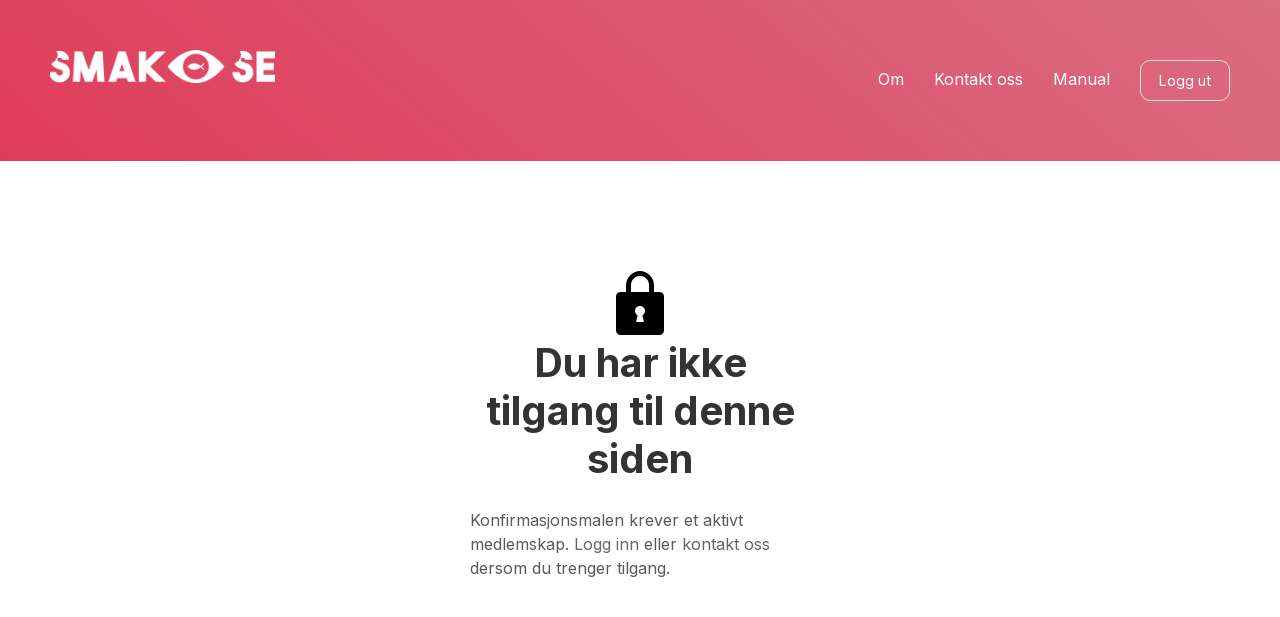

--- FILE ---
content_type: text/html
request_url: https://www.smakog.se/access-denied?usredir=%2Fkonfirmasjonsmanual
body_size: 2101
content:
<!DOCTYPE html><!-- This site was created in Webflow. https://webflow.com --><!-- Last Published: Fri Nov 21 2025 16:12:37 GMT+0000 (Coordinated Universal Time) --><html data-wf-domain="www.smakog.se" data-wf-page="638347ae0b97f60523d1d0f2" data-wf-site="60b79b876b88b70c4e698702"><head><meta charset="utf-8"/><title>Smak og se</title><meta content="width=device-width, initial-scale=1" name="viewport"/><meta content="Webflow" name="generator"/><link href="https://cdn.prod.website-files.com/60b79b876b88b70c4e698702/css/smak-og-se-ce68e1.webflow.shared.cef61fa92.css" rel="stylesheet" type="text/css"/><link href="https://fonts.googleapis.com" rel="preconnect"/><link href="https://fonts.gstatic.com" rel="preconnect" crossorigin="anonymous"/><script src="https://ajax.googleapis.com/ajax/libs/webfont/1.6.26/webfont.js" type="text/javascript"></script><script type="text/javascript">WebFont.load({  google: {    families: ["Droid Serif:400,400italic,700,700italic","Inter:regular,500,600,700","Poppins:100,regular,600,600italic,700,700italic,900,900italic"]  }});</script><script type="text/javascript">!function(o,c){var n=c.documentElement,t=" w-mod-";n.className+=t+"js",("ontouchstart"in o||o.DocumentTouch&&c instanceof DocumentTouch)&&(n.className+=t+"touch")}(window,document);</script><link href="https://cdn.prod.website-files.com/60b79b876b88b70c4e698702/61b24a6898247ae2861fbdf7_favico.png" rel="shortcut icon" type="image/x-icon"/><link href="https://cdn.prod.website-files.com/60b79b876b88b70c4e698702/61b24a6cef784a60a84fecf3_bookmark.png" rel="apple-touch-icon"/><script src="https://www.google.com/recaptcha/api.js" type="text/javascript"></script><!-- Start of GDPR Cookie Consent Code -->
<script type="text/javascript" src="https://cdn.jsdelivr.net/npm/cookie-bar/cookiebar-latest.min.js?forceLang=no"></script>
<script type="text/javascript">
    cookieBar({
        closeButton : true,
        content : {
            message : 'Vi bruker informasjonskapsler (cookies) for å gi deg en best mulig opplevelse på nettstedet vårt. Ved å fortsette å bruke nettstedet, godtar du vår bruk av informasjonskapsler.',
            button : 'OK'
        },
        position : 'bottom',
        law : {
            countryCode : 'NO',
            cookieName : 'CookieConsent',
            barTimeout : 365
        }
    });
</script>
<!-- End of GDPR Cookie Consent Code -->
<script type="text/javascript">window.__WEBFLOW_CURRENCY_SETTINGS = {"currencyCode":"USD","symbol":"$","decimal":".","fractionDigits":2,"group":",","template":"{{wf {\"path\":\"symbol\",\"type\":\"PlainText\"} }} {{wf {\"path\":\"amount\",\"type\":\"CommercePrice\"} }} {{wf {\"path\":\"currencyCode\",\"type\":\"PlainText\"} }}","hideDecimalForWholeNumbers":false};</script></head><body><div id="home" class="subpage-head"><div class="s-hero-nav-wrapper"><div data-collapse="tiny" data-animation="default" data-duration="400" data-easing="ease" data-easing2="ease" role="banner" class="nav w-nav"><div class="header-wrapper"><a href="/" class="nav-brand w-nav-brand"><img src="https://cdn.prod.website-files.com/60b79b876b88b70c4e698702/61b241f58f52b739e4fd7cb6_Smak%26Se_LogoWide_White.png" loading="lazy" width="225" sizes="225px" alt="" srcset="https://cdn.prod.website-files.com/60b79b876b88b70c4e698702/61b241f58f52b739e4fd7cb6_Smak%26Se_LogoWide_White-p-500.png 500w, https://cdn.prod.website-files.com/60b79b876b88b70c4e698702/61b241f58f52b739e4fd7cb6_Smak%26Se_LogoWide_White-p-800.png 800w, https://cdn.prod.website-files.com/60b79b876b88b70c4e698702/61b241f58f52b739e4fd7cb6_Smak%26Se_LogoWide_White-p-1080.png 1080w, https://cdn.prod.website-files.com/60b79b876b88b70c4e698702/61b241f58f52b739e4fd7cb6_Smak%26Se_LogoWide_White-p-1600.png 1600w, https://cdn.prod.website-files.com/60b79b876b88b70c4e698702/61b241f58f52b739e4fd7cb6_Smak%26Se_LogoWide_White.png 2797w" class="image-5"/></a><div data-w-id="8cde134e-d4fd-5f75-6d6b-1826ca751ff1" class="nav-menu-btn w-nav-button"><div data-w-id="8cde134e-d4fd-5f75-6d6b-1826ca751ff2" class="nav-menu-icon w-icon-nav-menu"></div></div><nav role="navigation" class="nav-menu w-nav-menu"><a href="/hvorfor-og-hvordan" class="nav-link w-nav-link">Om</a><a href="/kontakt-oss" class="nav-link w-nav-link">Kontakt oss</a><a href="/konfirmasjonsmanual" class="nav-link w-nav-link">Manual</a><button class="user-log-in-log-out" data-wf-user-logout="Logg ut" data-wf-user-login="Logg inn" type="button">Logg ut</button></nav></div></div></div></div><div class="w-users-userformpagewrap page-wrapper"><div class="w-users-userformheader"><img src="https://cdn.prod.website-files.com/static/utility-lock.ae54711958.svg" alt=""/><h2>Du har ikke tilgang til denne siden</h2></div><p>Konfirmasjonsmalen krever et aktivt medlemskap. <a href="/log-in">Logg inn</a> eller <a href="/kontakt-oss">kontakt oss</a> dersom du trenger tilgang.</p></div><footer id="footer" class="footer"><div class="w-container"><div class="footer-flex-container"><img src="https://cdn.prod.website-files.com/60b79b876b88b70c4e698702/61b244180b013479782e5449_Smak%26Se_LogoStack_Black.png" loading="lazy" sizes="150px" width="150" alt="" srcset="https://cdn.prod.website-files.com/60b79b876b88b70c4e698702/61b244180b013479782e5449_Smak%26Se_LogoStack_Black-p-500.png 500w, https://cdn.prod.website-files.com/60b79b876b88b70c4e698702/61b244180b013479782e5449_Smak%26Se_LogoStack_Black-p-800.png 800w, https://cdn.prod.website-files.com/60b79b876b88b70c4e698702/61b244180b013479782e5449_Smak%26Se_LogoStack_Black-p-1080.png 1080w, https://cdn.prod.website-files.com/60b79b876b88b70c4e698702/61b244180b013479782e5449_Smak%26Se_LogoStack_Black.png 1765w"/></div></div></footer><script src="https://d3e54v103j8qbb.cloudfront.net/js/jquery-3.5.1.min.dc5e7f18c8.js?site=60b79b876b88b70c4e698702" type="text/javascript" integrity="sha256-9/aliU8dGd2tb6OSsuzixeV4y/faTqgFtohetphbbj0=" crossorigin="anonymous"></script><script src="https://cdn.prod.website-files.com/60b79b876b88b70c4e698702/js/webflow.schunk.6ea92fe2a208e24a.js" type="text/javascript"></script><script src="https://cdn.prod.website-files.com/60b79b876b88b70c4e698702/js/webflow.schunk.65a1d5debc6ad226.js" type="text/javascript"></script><script src="https://cdn.prod.website-files.com/60b79b876b88b70c4e698702/js/webflow.fbbeae10.49f48666f6f42493.js" type="text/javascript"></script></body></html>

--- FILE ---
content_type: text/css
request_url: https://cdn.prod.website-files.com/60b79b876b88b70c4e698702/css/smak-og-se-ce68e1.webflow.shared.cef61fa92.css
body_size: 18490
content:
html {
  -webkit-text-size-adjust: 100%;
  -ms-text-size-adjust: 100%;
  font-family: sans-serif;
}

body {
  margin: 0;
}

article, aside, details, figcaption, figure, footer, header, hgroup, main, menu, nav, section, summary {
  display: block;
}

audio, canvas, progress, video {
  vertical-align: baseline;
  display: inline-block;
}

audio:not([controls]) {
  height: 0;
  display: none;
}

[hidden], template {
  display: none;
}

a {
  background-color: #0000;
}

a:active, a:hover {
  outline: 0;
}

abbr[title] {
  border-bottom: 1px dotted;
}

b, strong {
  font-weight: bold;
}

dfn {
  font-style: italic;
}

h1 {
  margin: .67em 0;
  font-size: 2em;
}

mark {
  color: #000;
  background: #ff0;
}

small {
  font-size: 80%;
}

sub, sup {
  vertical-align: baseline;
  font-size: 75%;
  line-height: 0;
  position: relative;
}

sup {
  top: -.5em;
}

sub {
  bottom: -.25em;
}

img {
  border: 0;
}

svg:not(:root) {
  overflow: hidden;
}

hr {
  box-sizing: content-box;
  height: 0;
}

pre {
  overflow: auto;
}

code, kbd, pre, samp {
  font-family: monospace;
  font-size: 1em;
}

button, input, optgroup, select, textarea {
  color: inherit;
  font: inherit;
  margin: 0;
}

button {
  overflow: visible;
}

button, select {
  text-transform: none;
}

button, html input[type="button"], input[type="reset"] {
  -webkit-appearance: button;
  cursor: pointer;
}

button[disabled], html input[disabled] {
  cursor: default;
}

button::-moz-focus-inner, input::-moz-focus-inner {
  border: 0;
  padding: 0;
}

input {
  line-height: normal;
}

input[type="checkbox"], input[type="radio"] {
  box-sizing: border-box;
  padding: 0;
}

input[type="number"]::-webkit-inner-spin-button, input[type="number"]::-webkit-outer-spin-button {
  height: auto;
}

input[type="search"] {
  -webkit-appearance: none;
}

input[type="search"]::-webkit-search-cancel-button, input[type="search"]::-webkit-search-decoration {
  -webkit-appearance: none;
}

legend {
  border: 0;
  padding: 0;
}

textarea {
  overflow: auto;
}

optgroup {
  font-weight: bold;
}

table {
  border-collapse: collapse;
  border-spacing: 0;
}

td, th {
  padding: 0;
}

@font-face {
  font-family: webflow-icons;
  src: url("[data-uri]") format("truetype");
  font-weight: normal;
  font-style: normal;
}

[class^="w-icon-"], [class*=" w-icon-"] {
  speak: none;
  font-variant: normal;
  text-transform: none;
  -webkit-font-smoothing: antialiased;
  -moz-osx-font-smoothing: grayscale;
  font-style: normal;
  font-weight: normal;
  line-height: 1;
  font-family: webflow-icons !important;
}

.w-icon-slider-right:before {
  content: "";
}

.w-icon-slider-left:before {
  content: "";
}

.w-icon-nav-menu:before {
  content: "";
}

.w-icon-arrow-down:before, .w-icon-dropdown-toggle:before {
  content: "";
}

.w-icon-file-upload-remove:before {
  content: "";
}

.w-icon-file-upload-icon:before {
  content: "";
}

* {
  box-sizing: border-box;
}

html {
  height: 100%;
}

body {
  color: #333;
  background-color: #fff;
  min-height: 100%;
  margin: 0;
  font-family: Arial, sans-serif;
  font-size: 14px;
  line-height: 20px;
}

img {
  vertical-align: middle;
  max-width: 100%;
  display: inline-block;
}

html.w-mod-touch * {
  background-attachment: scroll !important;
}

.w-block {
  display: block;
}

.w-inline-block {
  max-width: 100%;
  display: inline-block;
}

.w-clearfix:before, .w-clearfix:after {
  content: " ";
  grid-area: 1 / 1 / 2 / 2;
  display: table;
}

.w-clearfix:after {
  clear: both;
}

.w-hidden {
  display: none;
}

.w-button {
  color: #fff;
  line-height: inherit;
  cursor: pointer;
  background-color: #3898ec;
  border: 0;
  border-radius: 0;
  padding: 9px 15px;
  text-decoration: none;
  display: inline-block;
}

input.w-button {
  -webkit-appearance: button;
}

html[data-w-dynpage] [data-w-cloak] {
  color: #0000 !important;
}

.w-code-block {
  margin: unset;
}

pre.w-code-block code {
  all: inherit;
}

.w-optimization {
  display: contents;
}

.w-webflow-badge, .w-webflow-badge > img {
  box-sizing: unset;
  width: unset;
  height: unset;
  max-height: unset;
  max-width: unset;
  min-height: unset;
  min-width: unset;
  margin: unset;
  padding: unset;
  float: unset;
  clear: unset;
  border: unset;
  border-radius: unset;
  background: unset;
  background-image: unset;
  background-position: unset;
  background-size: unset;
  background-repeat: unset;
  background-origin: unset;
  background-clip: unset;
  background-attachment: unset;
  background-color: unset;
  box-shadow: unset;
  transform: unset;
  direction: unset;
  font-family: unset;
  font-weight: unset;
  color: unset;
  font-size: unset;
  line-height: unset;
  font-style: unset;
  font-variant: unset;
  text-align: unset;
  letter-spacing: unset;
  -webkit-text-decoration: unset;
  text-decoration: unset;
  text-indent: unset;
  text-transform: unset;
  list-style-type: unset;
  text-shadow: unset;
  vertical-align: unset;
  cursor: unset;
  white-space: unset;
  word-break: unset;
  word-spacing: unset;
  word-wrap: unset;
  transition: unset;
}

.w-webflow-badge {
  white-space: nowrap;
  cursor: pointer;
  box-shadow: 0 0 0 1px #0000001a, 0 1px 3px #0000001a;
  visibility: visible !important;
  opacity: 1 !important;
  z-index: 2147483647 !important;
  color: #aaadb0 !important;
  overflow: unset !important;
  background-color: #fff !important;
  border-radius: 3px !important;
  width: auto !important;
  height: auto !important;
  margin: 0 !important;
  padding: 6px !important;
  font-size: 12px !important;
  line-height: 14px !important;
  text-decoration: none !important;
  display: inline-block !important;
  position: fixed !important;
  inset: auto 12px 12px auto !important;
  transform: none !important;
}

.w-webflow-badge > img {
  position: unset;
  visibility: unset !important;
  opacity: 1 !important;
  vertical-align: middle !important;
  display: inline-block !important;
}

h1, h2, h3, h4, h5, h6 {
  margin-bottom: 10px;
  font-weight: bold;
}

h1 {
  margin-top: 20px;
  font-size: 38px;
  line-height: 44px;
}

h2 {
  margin-top: 20px;
  font-size: 32px;
  line-height: 36px;
}

h3 {
  margin-top: 20px;
  font-size: 24px;
  line-height: 30px;
}

h4 {
  margin-top: 10px;
  font-size: 18px;
  line-height: 24px;
}

h5 {
  margin-top: 10px;
  font-size: 14px;
  line-height: 20px;
}

h6 {
  margin-top: 10px;
  font-size: 12px;
  line-height: 18px;
}

p {
  margin-top: 0;
  margin-bottom: 10px;
}

blockquote {
  border-left: 5px solid #e2e2e2;
  margin: 0 0 10px;
  padding: 10px 20px;
  font-size: 18px;
  line-height: 22px;
}

figure {
  margin: 0 0 10px;
}

figcaption {
  text-align: center;
  margin-top: 5px;
}

ul, ol {
  margin-top: 0;
  margin-bottom: 10px;
  padding-left: 40px;
}

.w-list-unstyled {
  padding-left: 0;
  list-style: none;
}

.w-embed:before, .w-embed:after {
  content: " ";
  grid-area: 1 / 1 / 2 / 2;
  display: table;
}

.w-embed:after {
  clear: both;
}

.w-video {
  width: 100%;
  padding: 0;
  position: relative;
}

.w-video iframe, .w-video object, .w-video embed {
  border: none;
  width: 100%;
  height: 100%;
  position: absolute;
  top: 0;
  left: 0;
}

fieldset {
  border: 0;
  margin: 0;
  padding: 0;
}

button, [type="button"], [type="reset"] {
  cursor: pointer;
  -webkit-appearance: button;
  border: 0;
}

.w-form {
  margin: 0 0 15px;
}

.w-form-done {
  text-align: center;
  background-color: #ddd;
  padding: 20px;
  display: none;
}

.w-form-fail {
  background-color: #ffdede;
  margin-top: 10px;
  padding: 10px;
  display: none;
}

label {
  margin-bottom: 5px;
  font-weight: bold;
  display: block;
}

.w-input, .w-select {
  color: #333;
  vertical-align: middle;
  background-color: #fff;
  border: 1px solid #ccc;
  width: 100%;
  height: 38px;
  margin-bottom: 10px;
  padding: 8px 12px;
  font-size: 14px;
  line-height: 1.42857;
  display: block;
}

.w-input::placeholder, .w-select::placeholder {
  color: #999;
}

.w-input:focus, .w-select:focus {
  border-color: #3898ec;
  outline: 0;
}

.w-input[disabled], .w-select[disabled], .w-input[readonly], .w-select[readonly], fieldset[disabled] .w-input, fieldset[disabled] .w-select {
  cursor: not-allowed;
}

.w-input[disabled]:not(.w-input-disabled), .w-select[disabled]:not(.w-input-disabled), .w-input[readonly], .w-select[readonly], fieldset[disabled]:not(.w-input-disabled) .w-input, fieldset[disabled]:not(.w-input-disabled) .w-select {
  background-color: #eee;
}

textarea.w-input, textarea.w-select {
  height: auto;
}

.w-select {
  background-color: #f3f3f3;
}

.w-select[multiple] {
  height: auto;
}

.w-form-label {
  cursor: pointer;
  margin-bottom: 0;
  font-weight: normal;
  display: inline-block;
}

.w-radio {
  margin-bottom: 5px;
  padding-left: 20px;
  display: block;
}

.w-radio:before, .w-radio:after {
  content: " ";
  grid-area: 1 / 1 / 2 / 2;
  display: table;
}

.w-radio:after {
  clear: both;
}

.w-radio-input {
  float: left;
  margin: 3px 0 0 -20px;
  line-height: normal;
}

.w-file-upload {
  margin-bottom: 10px;
  display: block;
}

.w-file-upload-input {
  opacity: 0;
  z-index: -100;
  width: .1px;
  height: .1px;
  position: absolute;
  overflow: hidden;
}

.w-file-upload-default, .w-file-upload-uploading, .w-file-upload-success {
  color: #333;
  display: inline-block;
}

.w-file-upload-error {
  margin-top: 10px;
  display: block;
}

.w-file-upload-default.w-hidden, .w-file-upload-uploading.w-hidden, .w-file-upload-error.w-hidden, .w-file-upload-success.w-hidden {
  display: none;
}

.w-file-upload-uploading-btn {
  cursor: pointer;
  background-color: #fafafa;
  border: 1px solid #ccc;
  margin: 0;
  padding: 8px 12px;
  font-size: 14px;
  font-weight: normal;
  display: flex;
}

.w-file-upload-file {
  background-color: #fafafa;
  border: 1px solid #ccc;
  flex-grow: 1;
  justify-content: space-between;
  margin: 0;
  padding: 8px 9px 8px 11px;
  display: flex;
}

.w-file-upload-file-name {
  font-size: 14px;
  font-weight: normal;
  display: block;
}

.w-file-remove-link {
  cursor: pointer;
  width: auto;
  height: auto;
  margin-top: 3px;
  margin-left: 10px;
  padding: 3px;
  display: block;
}

.w-icon-file-upload-remove {
  margin: auto;
  font-size: 10px;
}

.w-file-upload-error-msg {
  color: #ea384c;
  padding: 2px 0;
  display: inline-block;
}

.w-file-upload-info {
  padding: 0 12px;
  line-height: 38px;
  display: inline-block;
}

.w-file-upload-label {
  cursor: pointer;
  background-color: #fafafa;
  border: 1px solid #ccc;
  margin: 0;
  padding: 8px 12px;
  font-size: 14px;
  font-weight: normal;
  display: inline-block;
}

.w-icon-file-upload-icon, .w-icon-file-upload-uploading {
  width: 20px;
  margin-right: 8px;
  display: inline-block;
}

.w-icon-file-upload-uploading {
  height: 20px;
}

.w-container {
  max-width: 940px;
  margin-left: auto;
  margin-right: auto;
}

.w-container:before, .w-container:after {
  content: " ";
  grid-area: 1 / 1 / 2 / 2;
  display: table;
}

.w-container:after {
  clear: both;
}

.w-container .w-row {
  margin-left: -10px;
  margin-right: -10px;
}

.w-row:before, .w-row:after {
  content: " ";
  grid-area: 1 / 1 / 2 / 2;
  display: table;
}

.w-row:after {
  clear: both;
}

.w-row .w-row {
  margin-left: 0;
  margin-right: 0;
}

.w-col {
  float: left;
  width: 100%;
  min-height: 1px;
  padding-left: 10px;
  padding-right: 10px;
  position: relative;
}

.w-col .w-col {
  padding-left: 0;
  padding-right: 0;
}

.w-col-1 {
  width: 8.33333%;
}

.w-col-2 {
  width: 16.6667%;
}

.w-col-3 {
  width: 25%;
}

.w-col-4 {
  width: 33.3333%;
}

.w-col-5 {
  width: 41.6667%;
}

.w-col-6 {
  width: 50%;
}

.w-col-7 {
  width: 58.3333%;
}

.w-col-8 {
  width: 66.6667%;
}

.w-col-9 {
  width: 75%;
}

.w-col-10 {
  width: 83.3333%;
}

.w-col-11 {
  width: 91.6667%;
}

.w-col-12 {
  width: 100%;
}

.w-hidden-main {
  display: none !important;
}

@media screen and (max-width: 991px) {
  .w-container {
    max-width: 728px;
  }

  .w-hidden-main {
    display: inherit !important;
  }

  .w-hidden-medium {
    display: none !important;
  }

  .w-col-medium-1 {
    width: 8.33333%;
  }

  .w-col-medium-2 {
    width: 16.6667%;
  }

  .w-col-medium-3 {
    width: 25%;
  }

  .w-col-medium-4 {
    width: 33.3333%;
  }

  .w-col-medium-5 {
    width: 41.6667%;
  }

  .w-col-medium-6 {
    width: 50%;
  }

  .w-col-medium-7 {
    width: 58.3333%;
  }

  .w-col-medium-8 {
    width: 66.6667%;
  }

  .w-col-medium-9 {
    width: 75%;
  }

  .w-col-medium-10 {
    width: 83.3333%;
  }

  .w-col-medium-11 {
    width: 91.6667%;
  }

  .w-col-medium-12 {
    width: 100%;
  }

  .w-col-stack {
    width: 100%;
    left: auto;
    right: auto;
  }
}

@media screen and (max-width: 767px) {
  .w-hidden-main, .w-hidden-medium {
    display: inherit !important;
  }

  .w-hidden-small {
    display: none !important;
  }

  .w-row, .w-container .w-row {
    margin-left: 0;
    margin-right: 0;
  }

  .w-col {
    width: 100%;
    left: auto;
    right: auto;
  }

  .w-col-small-1 {
    width: 8.33333%;
  }

  .w-col-small-2 {
    width: 16.6667%;
  }

  .w-col-small-3 {
    width: 25%;
  }

  .w-col-small-4 {
    width: 33.3333%;
  }

  .w-col-small-5 {
    width: 41.6667%;
  }

  .w-col-small-6 {
    width: 50%;
  }

  .w-col-small-7 {
    width: 58.3333%;
  }

  .w-col-small-8 {
    width: 66.6667%;
  }

  .w-col-small-9 {
    width: 75%;
  }

  .w-col-small-10 {
    width: 83.3333%;
  }

  .w-col-small-11 {
    width: 91.6667%;
  }

  .w-col-small-12 {
    width: 100%;
  }
}

@media screen and (max-width: 479px) {
  .w-container {
    max-width: none;
  }

  .w-hidden-main, .w-hidden-medium, .w-hidden-small {
    display: inherit !important;
  }

  .w-hidden-tiny {
    display: none !important;
  }

  .w-col {
    width: 100%;
  }

  .w-col-tiny-1 {
    width: 8.33333%;
  }

  .w-col-tiny-2 {
    width: 16.6667%;
  }

  .w-col-tiny-3 {
    width: 25%;
  }

  .w-col-tiny-4 {
    width: 33.3333%;
  }

  .w-col-tiny-5 {
    width: 41.6667%;
  }

  .w-col-tiny-6 {
    width: 50%;
  }

  .w-col-tiny-7 {
    width: 58.3333%;
  }

  .w-col-tiny-8 {
    width: 66.6667%;
  }

  .w-col-tiny-9 {
    width: 75%;
  }

  .w-col-tiny-10 {
    width: 83.3333%;
  }

  .w-col-tiny-11 {
    width: 91.6667%;
  }

  .w-col-tiny-12 {
    width: 100%;
  }
}

.w-widget {
  position: relative;
}

.w-widget-map {
  width: 100%;
  height: 400px;
}

.w-widget-map label {
  width: auto;
  display: inline;
}

.w-widget-map img {
  max-width: inherit;
}

.w-widget-map .gm-style-iw {
  text-align: center;
}

.w-widget-map .gm-style-iw > button {
  display: none !important;
}

.w-widget-twitter {
  overflow: hidden;
}

.w-widget-twitter-count-shim {
  vertical-align: top;
  text-align: center;
  background: #fff;
  border: 1px solid #758696;
  border-radius: 3px;
  width: 28px;
  height: 20px;
  display: inline-block;
  position: relative;
}

.w-widget-twitter-count-shim * {
  pointer-events: none;
  -webkit-user-select: none;
  user-select: none;
}

.w-widget-twitter-count-shim .w-widget-twitter-count-inner {
  text-align: center;
  color: #999;
  font-family: serif;
  font-size: 15px;
  line-height: 12px;
  position: relative;
}

.w-widget-twitter-count-shim .w-widget-twitter-count-clear {
  display: block;
  position: relative;
}

.w-widget-twitter-count-shim.w--large {
  width: 36px;
  height: 28px;
}

.w-widget-twitter-count-shim.w--large .w-widget-twitter-count-inner {
  font-size: 18px;
  line-height: 18px;
}

.w-widget-twitter-count-shim:not(.w--vertical) {
  margin-left: 5px;
  margin-right: 8px;
}

.w-widget-twitter-count-shim:not(.w--vertical).w--large {
  margin-left: 6px;
}

.w-widget-twitter-count-shim:not(.w--vertical):before, .w-widget-twitter-count-shim:not(.w--vertical):after {
  content: " ";
  pointer-events: none;
  border: solid #0000;
  width: 0;
  height: 0;
  position: absolute;
  top: 50%;
  left: 0;
}

.w-widget-twitter-count-shim:not(.w--vertical):before {
  border-width: 4px;
  border-color: #75869600 #5d6c7b #75869600 #75869600;
  margin-top: -4px;
  margin-left: -9px;
}

.w-widget-twitter-count-shim:not(.w--vertical).w--large:before {
  border-width: 5px;
  margin-top: -5px;
  margin-left: -10px;
}

.w-widget-twitter-count-shim:not(.w--vertical):after {
  border-width: 4px;
  border-color: #fff0 #fff #fff0 #fff0;
  margin-top: -4px;
  margin-left: -8px;
}

.w-widget-twitter-count-shim:not(.w--vertical).w--large:after {
  border-width: 5px;
  margin-top: -5px;
  margin-left: -9px;
}

.w-widget-twitter-count-shim.w--vertical {
  width: 61px;
  height: 33px;
  margin-bottom: 8px;
}

.w-widget-twitter-count-shim.w--vertical:before, .w-widget-twitter-count-shim.w--vertical:after {
  content: " ";
  pointer-events: none;
  border: solid #0000;
  width: 0;
  height: 0;
  position: absolute;
  top: 100%;
  left: 50%;
}

.w-widget-twitter-count-shim.w--vertical:before {
  border-width: 5px;
  border-color: #5d6c7b #75869600 #75869600;
  margin-left: -5px;
}

.w-widget-twitter-count-shim.w--vertical:after {
  border-width: 4px;
  border-color: #fff #fff0 #fff0;
  margin-left: -4px;
}

.w-widget-twitter-count-shim.w--vertical .w-widget-twitter-count-inner {
  font-size: 18px;
  line-height: 22px;
}

.w-widget-twitter-count-shim.w--vertical.w--large {
  width: 76px;
}

.w-background-video {
  color: #fff;
  height: 500px;
  position: relative;
  overflow: hidden;
}

.w-background-video > video {
  object-fit: cover;
  z-index: -100;
  background-position: 50%;
  background-size: cover;
  width: 100%;
  height: 100%;
  margin: auto;
  position: absolute;
  inset: -100%;
}

.w-background-video > video::-webkit-media-controls-start-playback-button {
  -webkit-appearance: none;
  display: none !important;
}

.w-background-video--control {
  background-color: #0000;
  padding: 0;
  position: absolute;
  bottom: 1em;
  right: 1em;
}

.w-background-video--control > [hidden] {
  display: none !important;
}

.w-slider {
  text-align: center;
  clear: both;
  -webkit-tap-highlight-color: #0000;
  tap-highlight-color: #0000;
  background: #ddd;
  height: 300px;
  position: relative;
}

.w-slider-mask {
  z-index: 1;
  white-space: nowrap;
  height: 100%;
  display: block;
  position: relative;
  left: 0;
  right: 0;
  overflow: hidden;
}

.w-slide {
  vertical-align: top;
  white-space: normal;
  text-align: left;
  width: 100%;
  height: 100%;
  display: inline-block;
  position: relative;
}

.w-slider-nav {
  z-index: 2;
  text-align: center;
  -webkit-tap-highlight-color: #0000;
  tap-highlight-color: #0000;
  height: 40px;
  margin: auto;
  padding-top: 10px;
  position: absolute;
  inset: auto 0 0;
}

.w-slider-nav.w-round > div {
  border-radius: 100%;
}

.w-slider-nav.w-num > div {
  font-size: inherit;
  line-height: inherit;
  width: auto;
  height: auto;
  padding: .2em .5em;
}

.w-slider-nav.w-shadow > div {
  box-shadow: 0 0 3px #3336;
}

.w-slider-nav-invert {
  color: #fff;
}

.w-slider-nav-invert > div {
  background-color: #2226;
}

.w-slider-nav-invert > div.w-active {
  background-color: #222;
}

.w-slider-dot {
  cursor: pointer;
  background-color: #fff6;
  width: 1em;
  height: 1em;
  margin: 0 3px .5em;
  transition: background-color .1s, color .1s;
  display: inline-block;
  position: relative;
}

.w-slider-dot.w-active {
  background-color: #fff;
}

.w-slider-dot:focus {
  outline: none;
  box-shadow: 0 0 0 2px #fff;
}

.w-slider-dot:focus.w-active {
  box-shadow: none;
}

.w-slider-arrow-left, .w-slider-arrow-right {
  cursor: pointer;
  color: #fff;
  -webkit-tap-highlight-color: #0000;
  tap-highlight-color: #0000;
  -webkit-user-select: none;
  user-select: none;
  width: 80px;
  margin: auto;
  font-size: 40px;
  position: absolute;
  inset: 0;
  overflow: hidden;
}

.w-slider-arrow-left [class^="w-icon-"], .w-slider-arrow-right [class^="w-icon-"], .w-slider-arrow-left [class*=" w-icon-"], .w-slider-arrow-right [class*=" w-icon-"] {
  position: absolute;
}

.w-slider-arrow-left:focus, .w-slider-arrow-right:focus {
  outline: 0;
}

.w-slider-arrow-left {
  z-index: 3;
  right: auto;
}

.w-slider-arrow-right {
  z-index: 4;
  left: auto;
}

.w-icon-slider-left, .w-icon-slider-right {
  width: 1em;
  height: 1em;
  margin: auto;
  inset: 0;
}

.w-slider-aria-label {
  clip: rect(0 0 0 0);
  border: 0;
  width: 1px;
  height: 1px;
  margin: -1px;
  padding: 0;
  position: absolute;
  overflow: hidden;
}

.w-slider-force-show {
  display: block !important;
}

.w-dropdown {
  text-align: left;
  z-index: 900;
  margin-left: auto;
  margin-right: auto;
  display: inline-block;
  position: relative;
}

.w-dropdown-btn, .w-dropdown-toggle, .w-dropdown-link {
  vertical-align: top;
  color: #222;
  text-align: left;
  white-space: nowrap;
  margin-left: auto;
  margin-right: auto;
  padding: 20px;
  text-decoration: none;
  position: relative;
}

.w-dropdown-toggle {
  -webkit-user-select: none;
  user-select: none;
  cursor: pointer;
  padding-right: 40px;
  display: inline-block;
}

.w-dropdown-toggle:focus {
  outline: 0;
}

.w-icon-dropdown-toggle {
  width: 1em;
  height: 1em;
  margin: auto 20px auto auto;
  position: absolute;
  top: 0;
  bottom: 0;
  right: 0;
}

.w-dropdown-list {
  background: #ddd;
  min-width: 100%;
  display: none;
  position: absolute;
}

.w-dropdown-list.w--open {
  display: block;
}

.w-dropdown-link {
  color: #222;
  padding: 10px 20px;
  display: block;
}

.w-dropdown-link.w--current {
  color: #0082f3;
}

.w-dropdown-link:focus {
  outline: 0;
}

@media screen and (max-width: 767px) {
  .w-nav-brand {
    padding-left: 10px;
  }
}

.w-lightbox-backdrop {
  cursor: auto;
  letter-spacing: normal;
  text-indent: 0;
  text-shadow: none;
  text-transform: none;
  visibility: visible;
  white-space: normal;
  word-break: normal;
  word-spacing: normal;
  word-wrap: normal;
  color: #fff;
  text-align: center;
  z-index: 2000;
  opacity: 0;
  -webkit-user-select: none;
  -moz-user-select: none;
  -webkit-tap-highlight-color: transparent;
  background: #000000e6;
  outline: 0;
  font-family: Helvetica Neue, Helvetica, Ubuntu, Segoe UI, Verdana, sans-serif;
  font-size: 17px;
  font-style: normal;
  font-weight: 300;
  line-height: 1.2;
  list-style: disc;
  position: fixed;
  inset: 0;
  -webkit-transform: translate(0);
}

.w-lightbox-backdrop, .w-lightbox-container {
  -webkit-overflow-scrolling: touch;
  height: 100%;
  overflow: auto;
}

.w-lightbox-content {
  height: 100vh;
  position: relative;
  overflow: hidden;
}

.w-lightbox-view {
  opacity: 0;
  width: 100vw;
  height: 100vh;
  position: absolute;
}

.w-lightbox-view:before {
  content: "";
  height: 100vh;
}

.w-lightbox-group, .w-lightbox-group .w-lightbox-view, .w-lightbox-group .w-lightbox-view:before {
  height: 86vh;
}

.w-lightbox-frame, .w-lightbox-view:before {
  vertical-align: middle;
  display: inline-block;
}

.w-lightbox-figure {
  margin: 0;
  position: relative;
}

.w-lightbox-group .w-lightbox-figure {
  cursor: pointer;
}

.w-lightbox-img {
  width: auto;
  max-width: none;
  height: auto;
}

.w-lightbox-image {
  float: none;
  max-width: 100vw;
  max-height: 100vh;
  display: block;
}

.w-lightbox-group .w-lightbox-image {
  max-height: 86vh;
}

.w-lightbox-caption {
  text-align: left;
  text-overflow: ellipsis;
  white-space: nowrap;
  background: #0006;
  padding: .5em 1em;
  position: absolute;
  bottom: 0;
  left: 0;
  right: 0;
  overflow: hidden;
}

.w-lightbox-embed {
  width: 100%;
  height: 100%;
  position: absolute;
  inset: 0;
}

.w-lightbox-control {
  cursor: pointer;
  background-position: center;
  background-repeat: no-repeat;
  background-size: 24px;
  width: 4em;
  transition: all .3s;
  position: absolute;
  top: 0;
}

.w-lightbox-left {
  background-image: url("[data-uri]");
  display: none;
  bottom: 0;
  left: 0;
}

.w-lightbox-right {
  background-image: url("[data-uri]");
  display: none;
  bottom: 0;
  right: 0;
}

.w-lightbox-close {
  background-image: url("[data-uri]");
  background-size: 18px;
  height: 2.6em;
  right: 0;
}

.w-lightbox-strip {
  white-space: nowrap;
  padding: 0 1vh;
  line-height: 0;
  position: absolute;
  bottom: 0;
  left: 0;
  right: 0;
  overflow: auto hidden;
}

.w-lightbox-item {
  box-sizing: content-box;
  cursor: pointer;
  width: 10vh;
  padding: 2vh 1vh;
  display: inline-block;
  -webkit-transform: translate3d(0, 0, 0);
}

.w-lightbox-active {
  opacity: .3;
}

.w-lightbox-thumbnail {
  background: #222;
  height: 10vh;
  position: relative;
  overflow: hidden;
}

.w-lightbox-thumbnail-image {
  position: absolute;
  top: 0;
  left: 0;
}

.w-lightbox-thumbnail .w-lightbox-tall {
  width: 100%;
  top: 50%;
  transform: translate(0, -50%);
}

.w-lightbox-thumbnail .w-lightbox-wide {
  height: 100%;
  left: 50%;
  transform: translate(-50%);
}

.w-lightbox-spinner {
  box-sizing: border-box;
  border: 5px solid #0006;
  border-radius: 50%;
  width: 40px;
  height: 40px;
  margin-top: -20px;
  margin-left: -20px;
  animation: .8s linear infinite spin;
  position: absolute;
  top: 50%;
  left: 50%;
}

.w-lightbox-spinner:after {
  content: "";
  border: 3px solid #0000;
  border-bottom-color: #fff;
  border-radius: 50%;
  position: absolute;
  inset: -4px;
}

.w-lightbox-hide {
  display: none;
}

.w-lightbox-noscroll {
  overflow: hidden;
}

@media (min-width: 768px) {
  .w-lightbox-content {
    height: 96vh;
    margin-top: 2vh;
  }

  .w-lightbox-view, .w-lightbox-view:before {
    height: 96vh;
  }

  .w-lightbox-group, .w-lightbox-group .w-lightbox-view, .w-lightbox-group .w-lightbox-view:before {
    height: 84vh;
  }

  .w-lightbox-image {
    max-width: 96vw;
    max-height: 96vh;
  }

  .w-lightbox-group .w-lightbox-image {
    max-width: 82.3vw;
    max-height: 84vh;
  }

  .w-lightbox-left, .w-lightbox-right {
    opacity: .5;
    display: block;
  }

  .w-lightbox-close {
    opacity: .8;
  }

  .w-lightbox-control:hover {
    opacity: 1;
  }
}

.w-lightbox-inactive, .w-lightbox-inactive:hover {
  opacity: 0;
}

.w-richtext:before, .w-richtext:after {
  content: " ";
  grid-area: 1 / 1 / 2 / 2;
  display: table;
}

.w-richtext:after {
  clear: both;
}

.w-richtext[contenteditable="true"]:before, .w-richtext[contenteditable="true"]:after {
  white-space: initial;
}

.w-richtext ol, .w-richtext ul {
  overflow: hidden;
}

.w-richtext .w-richtext-figure-selected.w-richtext-figure-type-video div:after, .w-richtext .w-richtext-figure-selected[data-rt-type="video"] div:after, .w-richtext .w-richtext-figure-selected.w-richtext-figure-type-image div, .w-richtext .w-richtext-figure-selected[data-rt-type="image"] div {
  outline: 2px solid #2895f7;
}

.w-richtext figure.w-richtext-figure-type-video > div:after, .w-richtext figure[data-rt-type="video"] > div:after {
  content: "";
  display: none;
  position: absolute;
  inset: 0;
}

.w-richtext figure {
  max-width: 60%;
  position: relative;
}

.w-richtext figure > div:before {
  cursor: default !important;
}

.w-richtext figure img {
  width: 100%;
}

.w-richtext figure figcaption.w-richtext-figcaption-placeholder {
  opacity: .6;
}

.w-richtext figure div {
  color: #0000;
  font-size: 0;
}

.w-richtext figure.w-richtext-figure-type-image, .w-richtext figure[data-rt-type="image"] {
  display: table;
}

.w-richtext figure.w-richtext-figure-type-image > div, .w-richtext figure[data-rt-type="image"] > div {
  display: inline-block;
}

.w-richtext figure.w-richtext-figure-type-image > figcaption, .w-richtext figure[data-rt-type="image"] > figcaption {
  caption-side: bottom;
  display: table-caption;
}

.w-richtext figure.w-richtext-figure-type-video, .w-richtext figure[data-rt-type="video"] {
  width: 60%;
  height: 0;
}

.w-richtext figure.w-richtext-figure-type-video iframe, .w-richtext figure[data-rt-type="video"] iframe {
  width: 100%;
  height: 100%;
  position: absolute;
  top: 0;
  left: 0;
}

.w-richtext figure.w-richtext-figure-type-video > div, .w-richtext figure[data-rt-type="video"] > div {
  width: 100%;
}

.w-richtext figure.w-richtext-align-center {
  clear: both;
  margin-left: auto;
  margin-right: auto;
}

.w-richtext figure.w-richtext-align-center.w-richtext-figure-type-image > div, .w-richtext figure.w-richtext-align-center[data-rt-type="image"] > div {
  max-width: 100%;
}

.w-richtext figure.w-richtext-align-normal {
  clear: both;
}

.w-richtext figure.w-richtext-align-fullwidth {
  text-align: center;
  clear: both;
  width: 100%;
  max-width: 100%;
  margin-left: auto;
  margin-right: auto;
  display: block;
}

.w-richtext figure.w-richtext-align-fullwidth > div {
  padding-bottom: inherit;
  display: inline-block;
}

.w-richtext figure.w-richtext-align-fullwidth > figcaption {
  display: block;
}

.w-richtext figure.w-richtext-align-floatleft {
  float: left;
  clear: none;
  margin-right: 15px;
}

.w-richtext figure.w-richtext-align-floatright {
  float: right;
  clear: none;
  margin-left: 15px;
}

.w-nav {
  z-index: 1000;
  background: #ddd;
  position: relative;
}

.w-nav:before, .w-nav:after {
  content: " ";
  grid-area: 1 / 1 / 2 / 2;
  display: table;
}

.w-nav:after {
  clear: both;
}

.w-nav-brand {
  float: left;
  color: #333;
  text-decoration: none;
  position: relative;
}

.w-nav-link {
  vertical-align: top;
  color: #222;
  text-align: left;
  margin-left: auto;
  margin-right: auto;
  padding: 20px;
  text-decoration: none;
  display: inline-block;
  position: relative;
}

.w-nav-link.w--current {
  color: #0082f3;
}

.w-nav-menu {
  float: right;
  position: relative;
}

[data-nav-menu-open] {
  text-align: center;
  background: #c8c8c8;
  min-width: 200px;
  position: absolute;
  top: 100%;
  left: 0;
  right: 0;
  overflow: visible;
  display: block !important;
}

.w--nav-link-open {
  display: block;
  position: relative;
}

.w-nav-overlay {
  width: 100%;
  display: none;
  position: absolute;
  top: 100%;
  left: 0;
  right: 0;
  overflow: hidden;
}

.w-nav-overlay [data-nav-menu-open] {
  top: 0;
}

.w-nav[data-animation="over-left"] .w-nav-overlay {
  width: auto;
}

.w-nav[data-animation="over-left"] .w-nav-overlay, .w-nav[data-animation="over-left"] [data-nav-menu-open] {
  z-index: 1;
  top: 0;
  right: auto;
}

.w-nav[data-animation="over-right"] .w-nav-overlay {
  width: auto;
}

.w-nav[data-animation="over-right"] .w-nav-overlay, .w-nav[data-animation="over-right"] [data-nav-menu-open] {
  z-index: 1;
  top: 0;
  left: auto;
}

.w-nav-button {
  float: right;
  cursor: pointer;
  -webkit-tap-highlight-color: #0000;
  tap-highlight-color: #0000;
  -webkit-user-select: none;
  user-select: none;
  padding: 18px;
  font-size: 24px;
  display: none;
  position: relative;
}

.w-nav-button:focus {
  outline: 0;
}

.w-nav-button.w--open {
  color: #fff;
  background-color: #c8c8c8;
}

.w-nav[data-collapse="all"] .w-nav-menu {
  display: none;
}

.w-nav[data-collapse="all"] .w-nav-button, .w--nav-dropdown-open, .w--nav-dropdown-toggle-open {
  display: block;
}

.w--nav-dropdown-list-open {
  position: static;
}

@media screen and (max-width: 991px) {
  .w-nav[data-collapse="medium"] .w-nav-menu {
    display: none;
  }

  .w-nav[data-collapse="medium"] .w-nav-button {
    display: block;
  }
}

@media screen and (max-width: 767px) {
  .w-nav[data-collapse="small"] .w-nav-menu {
    display: none;
  }

  .w-nav[data-collapse="small"] .w-nav-button {
    display: block;
  }

  .w-nav-brand {
    padding-left: 10px;
  }
}

@media screen and (max-width: 479px) {
  .w-nav[data-collapse="tiny"] .w-nav-menu {
    display: none;
  }

  .w-nav[data-collapse="tiny"] .w-nav-button {
    display: block;
  }
}

.w-tabs {
  position: relative;
}

.w-tabs:before, .w-tabs:after {
  content: " ";
  grid-area: 1 / 1 / 2 / 2;
  display: table;
}

.w-tabs:after {
  clear: both;
}

.w-tab-menu {
  position: relative;
}

.w-tab-link {
  vertical-align: top;
  text-align: left;
  cursor: pointer;
  color: #222;
  background-color: #ddd;
  padding: 9px 30px;
  text-decoration: none;
  display: inline-block;
  position: relative;
}

.w-tab-link.w--current {
  background-color: #c8c8c8;
}

.w-tab-link:focus {
  outline: 0;
}

.w-tab-content {
  display: block;
  position: relative;
  overflow: hidden;
}

.w-tab-pane {
  display: none;
  position: relative;
}

.w--tab-active {
  display: block;
}

@media screen and (max-width: 479px) {
  .w-tab-link {
    display: block;
  }
}

.w-ix-emptyfix:after {
  content: "";
}

@keyframes spin {
  0% {
    transform: rotate(0);
  }

  100% {
    transform: rotate(360deg);
  }
}

.w-dyn-empty {
  background-color: #ddd;
  padding: 10px;
}

.w-dyn-hide, .w-dyn-bind-empty, .w-condition-invisible {
  display: none !important;
}

.wf-layout-layout {
  display: grid;
}

@font-face {
  font-family: Opensauceone;
  src: url("https://cdn.prod.website-files.com/60b79b876b88b70c4e698702/60b79b886b88b76b4869870f_OpenSauceOne-Regular.ttf") format("truetype");
  font-weight: 400;
  font-style: normal;
  font-display: swap;
}

@font-face {
  font-family: Opensauceone;
  src: url("https://cdn.prod.website-files.com/60b79b876b88b70c4e698702/60b79b886b88b7a05a698710_OpenSauceOne-Medium.ttf") format("truetype");
  font-weight: 500;
  font-style: normal;
  font-display: swap;
}

@font-face {
  font-family: Opensauceone;
  src: url("https://cdn.prod.website-files.com/60b79b876b88b70c4e698702/60b79b886b88b710ec698711_OpenSauceOne-SemiBold.ttf") format("truetype");
  font-weight: 600;
  font-style: normal;
  font-display: swap;
}

@font-face {
  font-family: Opensauceone;
  src: url("https://cdn.prod.website-files.com/60b79b876b88b70c4e698702/60b79b886b88b78fdf698712_OpenSauceOne-Bold.ttf") format("truetype");
  font-weight: 700;
  font-style: normal;
  font-display: swap;
}

:root {
  --crimson: #df3c5a;
  --dark-turquoise: #69c1c8;
  --link-hover: #e5e5e5;
  --paragraph-dark: #545454;
  --white: white;
  --light-sea-green: #52a594;
  --black: black;
  --tomato: #cf5f40;
}

.w-layout-grid {
  grid-row-gap: 16px;
  grid-column-gap: 16px;
  grid-template-rows: auto auto;
  grid-template-columns: 1fr 1fr;
  grid-auto-columns: 1fr;
  display: grid;
}

.w-form-formrecaptcha {
  margin-bottom: 8px;
}

.w-users-userformpagewrap {
  flex-direction: column;
  justify-content: center;
  align-items: stretch;
  max-width: 340px;
  height: 100vh;
  margin-left: auto;
  margin-right: auto;
  display: flex;
}

.w-users-userloginformwrapper {
  margin-bottom: 0;
  padding-left: 20px;
  padding-right: 20px;
  position: relative;
}

.w-users-userformheader {
  text-align: center;
}

.w-users-userformbutton {
  text-align: center;
  width: 100%;
}

.w-users-userformfooter {
  justify-content: space-between;
  margin-top: 12px;
  display: flex;
}

.w-users-userformerrorstate {
  margin-left: 20px;
  margin-right: 20px;
  position: absolute;
  top: 100%;
  left: 0%;
  right: 0%;
}

.w-users-usersignupformwrapper {
  margin-bottom: 0;
  padding-left: 20px;
  padding-right: 20px;
  position: relative;
}

.w-users-userformsuccessstate {
  display: none;
}

.w-checkbox {
  margin-bottom: 5px;
  padding-left: 20px;
  display: block;
}

.w-checkbox:before {
  content: " ";
  grid-area: 1 / 1 / 2 / 2;
  display: table;
}

.w-checkbox:after {
  content: " ";
  clear: both;
  grid-area: 1 / 1 / 2 / 2;
  display: table;
}

.w-checkbox-input {
  float: left;
  margin: 4px 0 0 -20px;
  line-height: normal;
}

.w-checkbox-input--inputType-custom {
  border: 1px solid #ccc;
  border-radius: 2px;
  width: 12px;
  height: 12px;
}

.w-checkbox-input--inputType-custom.w--redirected-checked {
  background-color: #3898ec;
  background-image: url("https://d3e54v103j8qbb.cloudfront.net/static/custom-checkbox-checkmark.589d534424.svg");
  background-position: 50%;
  background-repeat: no-repeat;
  background-size: cover;
  border-color: #3898ec;
}

.w-checkbox-input--inputType-custom.w--redirected-focus {
  box-shadow: 0 0 3px 1px #3898ec;
}

.w-users-usersignupverificationmessage {
  display: none;
}

.w-users-userresetpasswordformwrapper, .w-users-userupdatepasswordformwrapper {
  margin-bottom: 0;
  padding-left: 20px;
  padding-right: 20px;
  position: relative;
}

.w-users-useraccountwrapper {
  background-color: #f5f5f5;
  width: 100%;
  min-height: 100vh;
  padding: 20px;
}

.w-users-blockheader {
  background-color: #fff;
  border: 1px solid #e6e6e6;
  justify-content: space-between;
  align-items: baseline;
  padding: 4px 20px;
  display: flex;
}

.w-users-blockcontent {
  background-color: #fff;
  border-bottom: 1px solid #e6e6e6;
  border-left: 1px solid #e6e6e6;
  border-right: 1px solid #e6e6e6;
  margin-bottom: 20px;
  padding: 20px;
}

.w-users-useraccountformsavebutton {
  text-align: center;
  margin-right: 8px;
}

.w-users-useraccountformcancelbutton {
  text-align: center;
  color: #333;
  background-color: #d3d3d3;
}

body {
  color: #333;
  font-family: Inter, sans-serif;
  font-size: 16px;
  line-height: 1.2em;
}

h1 {
  margin-top: 0;
  margin-bottom: 25px;
  font-size: 3.5em;
  font-weight: 700;
  line-height: 1.2em;
}

h2 {
  margin-top: 0;
  margin-bottom: 25px;
  font-size: 2.5em;
  font-weight: 700;
  line-height: 1.2em;
}

h3 {
  margin-top: 0;
  margin-bottom: 15px;
  font-family: Opensauceone, sans-serif;
  font-size: 2em;
  font-weight: 600;
  line-height: 1.2em;
}

h4 {
  margin-top: 10px;
  margin-bottom: 10px;
  font-family: Inter, sans-serif;
  font-size: 1.5em;
  font-weight: 700;
  line-height: 1.3em;
}

h5 {
  margin-top: 10px;
  margin-bottom: 10px;
  font-family: Opensauceone, sans-serif;
  font-size: 14px;
  font-weight: 600;
  line-height: 20px;
}

p {
  opacity: .75;
  color: #222;
  margin-bottom: 15px;
  font-size: 1em;
  line-height: 1.5em;
}

a {
  color: #333;
  border-bottom: 1px #000;
  text-decoration: none;
  transition: all .2s ease-in-out;
}

a:hover {
  opacity: .7;
}

img {
  max-width: 100%;
  display: inline-block;
}

strong {
  font-weight: bold;
}

.body {
  font-family: Poppins, sans-serif;
  font-size: 18px;
  line-height: 1em;
}

.s-hero {
  background-image: linear-gradient(40deg, var(--crimson), #da6d81), linear-gradient(212deg, var(--dark-turquoise), #30b7c2);
  color: #fff;
  background-position: 0 0, 0 0;
  background-size: auto, auto;
  flex-direction: column;
  justify-content: flex-start;
  align-items: center;
  height: 100vh;
  padding-left: 0;
  padding-right: 0;
  display: flex;
  position: relative;
}

.nav {
  color: #fff;
  background-color: #0000;
  border-bottom: 1px #e5e5e54d;
  align-items: center;
  width: 100%;
  padding: 50px;
  display: flex;
  position: relative;
  inset: 0% 0% auto;
}

.s-hero-nav-wrapper {
  z-index: 10;
  width: 100%;
  position: relative;
  inset: 0% 0% auto;
}

.c-1200 {
  width: 100%;
  max-width: 1200px;
  margin-left: auto;
  margin-right: auto;
}

.nav-brand {
  color: #fff;
  letter-spacing: 3px;
  text-transform: uppercase;
  border-bottom-style: none;
  font-size: 1.2em;
  font-weight: 500;
}

.nav-menu {
  padding-top: 10px;
  padding-bottom: 10px;
  display: block;
}

.nav-link {
  color: #fff;
  cursor: pointer;
  border-bottom-style: none;
  margin-top: 10px;
  margin-left: 30px;
  padding: 0;
  font-size: 1em;
  line-height: 1.2em;
}

.nav-link:hover {
  opacity: 1;
  color: var(--link-hover);
}

.nav-link.w--current {
  color: #fff;
}

.nav-link.w--current:hover {
  color: var(--link-hover);
}

.nav-link.last {
  margin-left: 40px;
  font-size: .9em;
}

.s-hero-left-content-wrapper {
  z-index: 10;
  flex-direction: column;
  height: 100%;
  margin-top: 0;
  padding: 50px;
  display: flex;
  position: relative;
}

.s-hero-h1 {
  color: var(--crimson);
  max-width: 75%;
  margin-top: 0;
  margin-bottom: 50px;
  font-size: 3em;
  font-weight: 600;
  line-height: 1.3em;
}

.s-hero-p {
  float: left;
  opacity: 1;
  color: #fff;
  margin-bottom: 0;
  display: inline-block;
}

.s-hero-btn-wrapper {
  align-items: center;
  display: flex;
}

.btn-secondary {
  color: #fff;
  border: 1px solid #fff;
  border-radius: 4px;
  padding: 20px 35px;
  font-size: 1em;
  text-decoration: none;
  transition: all .15s linear;
}

.btn-secondary:hover {
  color: #000;
  background-color: #fff;
  box-shadow: 0 1px 50px #ffffff1a;
}

.btn-secondary.front {
  border-color: var(--paragraph-dark);
  color: var(--paragraph-dark);
}

.btn-secondary.blue {
  border-color: var(--dark-turquoise);
  background-color: var(--dark-turquoise);
}

.btn-secondary.blue:hover {
  border-color: var(--white);
  opacity: 1;
  color: var(--white);
  background-color: #0000;
}

.btn-text {
  color: var(--paragraph-dark);
  cursor: pointer;
  border-bottom-style: none;
  margin-left: 50px;
  font-size: 1em;
  text-decoration: none;
  transition: all .2s linear;
}

.s-hero-overlay-bottom-dark {
  z-index: 1;
  opacity: .75;
  background-image: none;
  height: 100%;
  position: absolute;
  inset: 0%;
}

.s-hero-overlay-stars {
  z-index: 1;
  opacity: .1;
  background-image: url("https://cdn.prod.website-files.com/60b79b876b88b70c4e698702/60b79b886b88b750ce698713_hero-stars.png");
  background-position: 50%;
  background-repeat: no-repeat;
  background-size: cover;
  display: block;
  position: absolute;
  inset: 0%;
}

.s-hero-overlay-clouds {
  z-index: 1;
  opacity: .05;
  background-image: url("https://cdn.prod.website-files.com/60b79b876b88b70c4e698702/60b79b886b88b7eb04698714_hero-clouds.png");
  background-position: 50%;
  background-repeat: no-repeat;
  background-size: cover;
  position: absolute;
  inset: 0%;
}

.s-hero-overlay-moon {
  z-index: 1;
  opacity: .1;
  background-image: url("https://cdn.prod.website-files.com/60b79b876b88b70c4e698702/60b79b886b88b78779698715_hero-1-moon-v3.png");
  background-position: 100%;
  background-repeat: no-repeat;
  background-size: contain;
  position: absolute;
  inset: 0%;
}

.s-hero-overlay-star-1 {
  z-index: 1;
  opacity: .15;
  color: #fff;
  background-image: url("https://cdn.prod.website-files.com/60b79b876b88b70c4e698702/60b79b886b88b736df698716_star-50.png");
  background-position: -20px -30px;
  background-repeat: no-repeat;
  background-size: auto;
  position: absolute;
  inset: 0%;
}

.s-hero-overlay-star-2 {
  opacity: .1;
  background-image: url("https://cdn.prod.website-files.com/60b79b876b88b70c4e698702/60b79b886b88b76847698717_star-40.png");
  background-position: 30% 130%;
  background-repeat: no-repeat;
  background-size: auto;
  position: absolute;
  inset: 0%;
}

.s-content-white {
  height: 100%;
  padding: 150px 50px 0;
}

.s-content-white.footer {
  padding-bottom: 100px;
}

.s-content-white.full {
  padding-left: 0;
  padding-right: 0;
}

._2-1-grid {
  grid-column-gap: 75px;
  grid-row-gap: 150px;
  grid-template-rows: auto;
  grid-template-columns: 1fr 1fr;
}

.grid-box-wrapper {
  text-align: left;
}

.grid-box-wrapper.center {
  flex: 33%;
  align-items: center;
  padding: 25px 20px;
  display: flex;
}

.grid-box-wrapper.center.priority {
  flex-grow: 1.5;
}

.h3-center {
  text-align: center;
  margin-bottom: 25px;
  font-weight: 500;
}

.grid-3-1 {
  flex-flow: wrap;
  grid-template-rows: auto;
  grid-template-columns: 1fr 1fr 1fr;
  max-width: 650px;
  margin-left: auto;
  margin-right: auto;
  display: block;
}

.night-sky-inner-wrapper {
  color: #fff;
  background-image: linear-gradient(#0003, #0003), url("https://cdn.prod.website-files.com/60b79b876b88b70c4e698702/61f3ede44c6ff2ad42ae33d4_jed-villejo-bEcC0nyIp2g-unsplash.jpg");
  background-position: 0 0, 50% 20%;
  background-size: auto, cover;
  flex-direction: column;
  justify-content: center;
  align-items: center;
  min-height: 500px;
  display: flex;
  position: relative;
  box-shadow: 0 16px 50px #273a711a;
}

.center-content-outer-wrapper {
  justify-content: center;
  margin-bottom: 150px;
  display: flex;
}

.center-content-outer-wrapper.no-bm {
  margin-bottom: 0;
}

.h2-center {
  text-align: center;
  flex-direction: column;
  align-items: flex-start;
  margin-bottom: 25px;
  display: block;
}

.h2-center.left {
  text-align: left;
}

.center-content-inner-wrapper {
  flex-direction: column;
  justify-content: center;
  align-items: center;
  width: 100%;
  max-width: 600px;
  display: flex;
}

.sub-header-dark {
  opacity: .5;
  color: #222;
  letter-spacing: 3px;
  text-transform: uppercase;
  margin-bottom: 0;
  font-size: 1em;
  font-weight: 700;
}

.sub-header-dark.centered {
  text-align: center;
}

.subheader-clip-wrapper {
  -webkit-text-fill-color: transparent;
  background-image: linear-gradient(230deg, #96506f, #273a71 67%);
  -webkit-background-clip: text;
  background-clip: text;
  margin-bottom: 25px;
  font-weight: 400;
}

.icon-small {
  max-width: 30px;
  margin-bottom: 25px;
}

.c-full-centered {
  justify-content: center;
  max-width: 100%;
  display: flex;
}

.card-img {
  max-width: 100%;
  height: 100%;
  margin-bottom: 0;
}

.card-img._1 {
  background-image: url("https://cdn.prod.website-files.com/60b79b876b88b70c4e698702/60b79b886b88b716c6698720_card-img-2.jpg");
  background-position: 50%;
  background-repeat: no-repeat;
  background-size: cover;
}

.card-img._2 {
  background-image: url("https://cdn.prod.website-files.com/60b79b876b88b70c4e698702/60b79b886b88b7475c698721_card-img-1.jpg");
  background-position: 50%;
  background-repeat: no-repeat;
  background-size: cover;
}

.card-img._3 {
  background-image: url("https://cdn.prod.website-files.com/60b79b876b88b70c4e698702/60b79b886b88b7304e698722_card-img-3.jpg");
  background-position: 50%;
  background-repeat: no-repeat;
  background-size: cover;
}

.grid-box-content-wrapper {
  text-align: left;
  flex-direction: column;
  align-items: flex-start;
  display: flex;
}

.grid-variable-wrapper {
  text-align: left;
  justify-content: space-between;
  margin-top: 0;
  margin-bottom: 150px;
  display: flex;
}

.grid-variable-wrapper.no-margin {
  margin-bottom: 0;
}

.grid-variable-img-wrapper {
  width: 45%;
  max-width: 50%;
}

.c-1200-2 {
  object-fit: fill;
  justify-content: space-between;
  width: 100%;
  max-width: 1200px;
  margin-left: auto;
  margin-right: auto;
  padding-bottom: 0;
  display: block;
  position: static;
}

.grid-variable-content-wrapper {
  text-align: left;
  align-items: center;
  width: 45%;
  max-width: 50%;
  display: flex;
}

.content-box-img {
  max-width: 30px;
}

.illustration-fullwidth {
  background-image: linear-gradient(50deg, #96506f, #273a71 73%);
  height: 100vh;
  display: none;
  position: relative;
  overflow: hidden;
}

.s-content-lightgray {
  background-color: #c7d2f333;
  margin-top: 150px;
  padding-top: 150px;
  padding-bottom: 150px;
}

.card-grid {
  grid-column-gap: 50px;
  grid-template-rows: auto;
  grid-template-columns: 1fr 1fr 1fr;
}

.card-h3 {
  margin-top: 0;
  margin-bottom: 20px;
  font-size: 1.5em;
}

.card-img-wrapper {
  object-fit: fill;
  height: 250px;
  margin-bottom: 0;
  position: relative;
  overflow: hidden;
}

.card-content-wrapper {
  background-color: #fff;
  padding: 35px;
}

.card-wrapper {
  cursor: pointer;
  background-color: #fff;
  border: 1px #fff;
  transition: all .15s ease-in;
  box-shadow: 0 15px 50px #00000005;
}

.card-wrapper:hover {
  border-style: none;
  border-color: #d1d1d1;
  box-shadow: 0 20px 50px #0000001a;
}

.card-wrapper.last {
  box-shadow: 0 15px 50px #273a7105;
}

.card-wrapper.last:hover {
  box-shadow: 0 15px 50px #273a7126;
}

.card-p {
  margin-bottom: 0;
  font-family: Inter, sans-serif;
}

.card-link {
  color: var(--paragraph-dark);
  border-bottom-style: none;
  margin-top: 50px;
  font-family: Inter, sans-serif;
  font-size: 1.1em;
  font-weight: 500;
  text-decoration: none;
  display: block;
}

.contact-wrapper {
  margin-top: 50px;
}

.google-maps-iframe {
  margin-top: 100px;
  transition: all .2s cubic-bezier(.25, .46, .45, .94);
  box-shadow: 0 15px 50px #0000;
}

.google-maps-iframe:hover {
  box-shadow: 0 15px 50px #00000026;
}

._3-1-grid {
  grid-column-gap: 75px;
  grid-row-gap: 0px;
  grid-template-rows: auto;
  grid-template-columns: 1fr 1fr 1fr 1fr 1fr 1fr;
  margin-bottom: 0;
}

.card-img-overlay {
  opacity: 1;
  background-image: url("https://cdn.prod.website-files.com/60b79b876b88b70c4e698702/60b79b886b88b750ce698713_hero-stars.png"), linear-gradient(26deg, #273a7180 49%, #96506f80);
  background-position: 50%, 0 0;
  background-size: auto, auto;
  display: none;
  position: absolute;
  inset: 0%;
}

.main-icon-2 {
  max-width: 30px;
}

.s-content-full {
  color: #fff;
  background-color: #fafafa;
  justify-content: center;
  align-items: center;
  width: 100%;
  height: 100vh;
  display: flex;
  position: relative;
  overflow: hidden;
}

.s-content-full-wrapper {
  background-image: linear-gradient(230deg, #96506f66, #273a7166 67%), url("https://cdn.prod.website-files.com/60b79b876b88b70c4e698702/60b79b886b88b7bd14698727_nightsky-bg.png");
  background-position: 0 0, 0 0;
  background-size: auto, cover;
  background-attachment: scroll, fixed;
  align-items: center;
  width: 100%;
  height: 100%;
  padding-left: 50px;
  padding-right: 50px;
  display: flex;
  position: static;
  inset: 0%;
}

.p-center {
  text-align: center;
  font-family: Inter, sans-serif;
  font-weight: 400;
}

.p-center.left {
  opacity: 1;
  color: var(--paragraph-dark);
  text-align: left;
}

.p-center.right.grid {
  opacity: 1;
  color: var(--paragraph-dark);
}

.p-center.white {
  color: #fff;
}

.p-center.white.margin-bottom {
  margin-bottom: 25px;
  font-family: Poppins, sans-serif;
}

.h2-center-max-600 {
  text-align: center;
  max-width: 600px;
  margin-bottom: 25px;
  font-size: 2.5em;
  font-weight: 600;
}

.s-header {
  color: #fff;
  background-color: #222;
  padding-top: 50px;
  padding-bottom: 50px;
}

.s-body {
  padding-top: 50px;
  padding-bottom: 50px;
}

.hero-link {
  color: #fff;
  border-bottom-color: #fff;
}

.image {
  max-width: 20%;
}

.hero-content-wrap {
  display: flex;
}

.s-hero-right-content-wrapper {
  z-index: 10;
  justify-content: flex-end;
  align-items: flex-end;
  width: 100%;
  display: flex;
  position: relative;
}

.hero-social-icon-wrap {
  flex-direction: row;
  display: flex;
}

.social-icon-link {
  border-bottom-style: none;
  margin-top: 0;
  margin-bottom: 0;
  margin-left: 75px;
}

.image-2 {
  width: 25px;
}

.subheader {
  letter-spacing: 3px;
  text-transform: uppercase;
  margin-top: 0;
  margin-bottom: 0;
  font-size: .8em;
  font-weight: 600;
  line-height: 1.3em;
}

.s-hero-particles, .s-hero-particles-2, .particles-wrapper-2 {
  position: absolute;
  inset: 0%;
}

.icon-big {
  max-width: 50px;
  margin-bottom: 25px;
}

.icon-big.no-margin {
  margin-bottom: 0;
}

.subheader-standard {
  margin-bottom: 25px;
}

.image-3 {
  float: left;
  margin-right: 10px;
}

.link-block {
  border-bottom-style: none;
  width: 100%;
  margin-bottom: 35px;
}

.text-block {
  letter-spacing: 0;
  text-transform: none;
  font-size: 1.7em;
  font-weight: 700;
  line-height: 1.1em;
}

.red {
  color: var(--crimson);
}

.verdier-nummer {
  float: left;
  color: #d8d8d8;
  margin-right: 20px;
  font-size: 3em;
  display: block;
}

.faq-plus-wrap {
  justify-content: center;
  align-items: center;
  width: 20px;
  height: 20px;
  margin-right: 25px;
  display: flex;
  position: relative;
}

.pricing-h1 {
  text-align: center;
}

.pricing-h1.faq-h2 {
  margin-bottom: 50px;
}

.faq-plus-l {
  background-color: var(--crimson);
  border-radius: 3px;
  width: 5px;
  height: 100%;
  position: absolute;
}

.faq-q-text {
  font-weight: 600;
  line-height: 1.4em;
}

.faq-plus {
  background-color: var(--crimson);
  border-radius: 3px;
  width: 100%;
  height: 5px;
}

.faq-question {
  cursor: pointer;
  align-items: center;
  height: 90px;
  font-size: 22px;
  font-weight: 800;
  display: flex;
}

.container {
  z-index: 2;
  width: 100%;
  max-width: 1400px;
  margin-left: auto;
  margin-right: auto;
  padding-left: 5vw;
  padding-right: 5vw;
  display: block;
  position: relative;
}

.container.faq-container {
  background-color: #ffffff80;
  border-radius: 5px;
  max-width: 900px;
  padding-top: 60px;
  padding-bottom: 80px;
  box-shadow: 0 0 50px #2d3e500f;
}

.link {
  color: #2aa8ff;
  font-weight: 600;
}

.faq-answer-text {
  margin-bottom: 30px;
  font-size: 16px;
}

.faq-answer {
  border-bottom: 1px solid #2d3e501f;
  padding-left: 45px;
  overflow: hidden;
}

.faq-answer.last-faq-answer {
  border-bottom-width: 0;
}

.footer {
  border-top: 1px solid var(--link-hover);
  text-align: center;
  background-color: #e5e5e580;
  align-items: flex-start;
  padding-top: 60px;
  padding-bottom: 40px;
}

.footer-flex-container {
  text-align: left;
  justify-content: center;
  align-items: flex-start;
  margin-bottom: 40px;
  display: flex;
}

.footer-logo-link {
  color: #000;
  border-bottom-style: none;
  flex: 0 auto;
  min-width: 60px;
  max-height: 60px;
  font-size: 24px;
  font-weight: 700;
}

.footer-image {
  object-fit: contain;
  object-position: 0% 50%;
  width: 100%;
  height: 100%;
}

.footer-heading {
  margin-top: 0;
  margin-bottom: 20px;
  font-size: 14px;
  line-height: 1.5;
}

.footer-link {
  color: #444;
  border-bottom-style: none;
  margin-bottom: 10px;
  text-decoration: none;
  display: block;
}

.footer-link:hover {
  text-decoration: underline;
}

.div-block {
  grid-column-gap: 40px;
  grid-row-gap: 16px;
  grid-template-rows: auto;
  grid-template-columns: 1fr 1fr;
  grid-auto-columns: 1fr;
  display: grid;
}

.footer-credits {
  color: var(--paragraph-dark);
  font-size: 10px;
}

.logo-credits {
  height: 100%;
  padding: 150px 50px 0;
}

.logo-credits.footer {
  padding-bottom: 100px;
}

.logo-credits.full {
  padding-left: 0;
  padding-right: 0;
}

.subhead {
  color: #fff;
  background-image: linear-gradient(230deg, #cf5f40, #0ca8af 67%);
  justify-content: flex-start;
  align-items: center;
  height: auto;
  padding-left: 0;
  padding-right: 0;
  display: flex;
  position: relative;
  overflow: hidden;
}

.section {
  padding: 75px 25px;
}

.section.disippelgrupper {
  border-top: 10px solid var(--light-sea-green);
  background-color: #dee2d2;
  position: relative;
}

.section.undervisning-vers {
  background-image: url("https://d3e54v103j8qbb.cloudfront.net/img/background-image.svg");
  background-position: 50%;
  background-size: cover;
  border-bottom-style: none;
  align-items: center;
  min-height: 100vh;
  display: flex;
  position: relative;
}

.section.prev-next {
  background-color: var(--black);
  display: none;
}

.section.line-top {
  border-top: 1px solid var(--link-hover);
}

.grid-2 {
  grid-template-rows: auto;
  grid-template-columns: 1fr 1fr 1fr;
}

.bilderamme {
  object-fit: cover;
  border-radius: 200px;
  width: 175px;
  height: 175px;
  margin: 25px auto;
  overflow: hidden;
}

.bilde-i-ramme {
  object-fit: cover;
  width: 100%;
  max-width: none;
  height: 100%;
}

.margin-bottom {
  margin-bottom: 25px;
}

.team, .centered {
  text-align: center;
}

.header-wrapper {
  width: 100%;
  max-width: 1200px;
  margin-left: auto;
  margin-right: auto;
}

.div-block-2 {
  min-width: auto;
  max-width: 750px;
  margin-left: auto;
  margin-right: auto;
}

.video-button {
  border-bottom-style: none;
  width: 100%;
  margin-bottom: 35px;
}

.button {
  background-color: var(--dark-turquoise);
  color: #fff;
  border: 1px solid #fff;
  border-radius: 4px;
  padding: 20px 35px;
  font-size: 1em;
  text-decoration: none;
  transition: all .15s linear;
}

.button:hover {
  background-color: var(--dark-turquoise);
  color: #000;
  box-shadow: 0 1px 50px #ffffff1a;
}

.button.with-icon {
  background-color: var(--crimson);
  flex-direction: row;
  justify-content: center;
  display: inline-block;
}

.button.smaller {
  padding-top: 12px;
  padding-bottom: 12px;
}

.button.pink {
  background-color: var(--crimson);
}

.div-block-3 {
  text-align: center;
  margin-top: 50px;
}

.hero {
  grid-column-gap: 5px;
  grid-row-gap: 0px;
  background-color: #fff;
  border-top: 5px solid #fff;
  flex-direction: row;
  flex: 1;
  grid-template-rows: auto;
  grid-template-columns: 1fr 1fr;
  grid-auto-columns: 1fr;
  width: 100%;
  display: grid;
}

.c-1200-hero {
  background-color: #e5e5e580;
  flex-direction: column;
  justify-content: center;
  width: 100%;
  max-width: 1200px;
  margin-left: auto;
  margin-right: auto;
  padding: 50px;
  display: flex;
}

.image-4 {
  width: 100%;
  height: 100%;
  position: relative;
}

.front-image {
  object-fit: cover;
  background-image: url("https://cdn.prod.website-files.com/60b79b876b88b70c4e698702/61deee0cea01e0914c909395_toa-heftiba-O3ymvT7Wf9U-unsplash-edit.jpg");
  background-position: 50%;
  background-size: cover;
  width: 100%;
  position: relative;
}

.front-image.mobile {
  display: none;
}

.button-menu {
  color: #fff;
  letter-spacing: 1px;
  text-transform: uppercase;
  background-color: #8c54ff;
  background-image: linear-gradient(159deg, #8c54ff, #7b41f1);
  border-radius: 50px;
  justify-content: center;
  align-items: center;
  min-width: 150px;
  min-height: 50px;
  padding-left: 20px;
  padding-right: 20px;
  font-size: 13px;
  text-decoration: none;
  transition: all .4s ease-out;
  display: flex;
  box-shadow: inset -1px -1px 3px #201b3d99, inset 1px 1px 3px #eee6ff70, 1px 1px 2px #5b3acc;
}

.button-menu:hover {
  box-shadow: inset 1px 1px 3px #201b3d38, inset -1px -1px 3px #eee6ff00, 1px 1px 2px #5b3acc;
}

.testimonial-slider {
  background-color: #0000;
  height: 100%;
}

.slider-arrow-wrap {
  margin-top: 45px;
  display: flex;
}

.icon-3 {
  color: #4c4172;
}

.slider-left {
  border-radius: 45px 0 45px 45px;
  justify-content: center;
  align-items: center;
  min-height: 45px;
  margin-right: 15px;
  padding: 15px 36px;
  display: flex;
  box-shadow: 1px 1px 45px #0016321a;
}

.testimonial-paragraph {
  color: var(--paragraph-dark);
  font-size: 1.2em;
  font-style: normal;
  font-weight: 500;
  line-height: 1.5;
}

.testimonial-content-wrap {
  align-items: center;
  width: 55%;
  min-height: 350px;
  padding: 25px 25px 25px 55px;
  display: flex;
}

.slide-nav {
  display: none;
}

.slider-right {
  border-radius: 45px 0 45px 45px;
  justify-content: center;
  align-items: center;
  margin-right: 15px;
  padding: 20px 36px;
  display: flex;
  box-shadow: 1px 1px 55px #00163214;
}

.flowbase-logo {
  width: 55px;
}

.testimonial-content-block {
  max-width: 590px;
  position: relative;
}

.arrow {
  filter: grayscale();
  width: 28px;
}

.testimonial-image {
  border-radius: 500px;
  width: 100%;
}

.left-arrow {
  display: none;
  position: absolute;
  inset: auto 40% 0% auto;
}

.testimonial-image-block {
  justify-content: center;
  align-items: center;
  width: 45%;
  min-height: 350px;
  padding: 85px;
  display: flex;
  position: relative;
}

.container-flex-nav {
  justify-content: space-between;
  align-items: center;
  width: 100%;
  max-width: 1170px;
  margin-left: auto;
  margin-right: auto;
  display: flex;
}

.testimonial-section {
  border-bottom: 1px solid var(--link-hover);
  justify-content: center;
  align-items: center;
  height: auto;
  min-height: 700px;
  padding: 50px 5%;
  display: flex;
  position: relative;
}

.testimonial-columns {
  display: flex;
}

.logo {
  width: 114px;
  margin-bottom: 8px;
}

.author-name {
  color: var(--dark-turquoise);
  margin-top: 0;
  font-size: 1em;
  font-weight: 400;
}

.arrow-disabled {
  border-radius: 45px 0 45px 45px;
  justify-content: center;
  align-items: center;
  margin-right: 15px;
  padding: 20px 36px;
  display: flex;
}

.right-arrow {
  display: none;
  inset: auto 35% 0% auto;
}

.button-wrapper {
  position: relative;
}

.arrow-cta {
  width: 100px;
  position: absolute;
  inset: auto auto -120% -20%;
}

.quote-image {
  min-width: 70px;
  position: absolute;
  top: -25px;
  left: -15px;
}

.testimonial-author-wrap {
  margin-top: 45px;
}

.flowbase-navigation {
  border-bottom: 1px solid #9b9eb838;
  justify-content: center;
  align-items: center;
  min-height: 80px;
  padding: 20px 3%;
  display: flex;
  position: absolute;
  inset: 0% 0% auto;
}

.container-2 {
  width: 100%;
  max-width: 1240px;
  margin-left: auto;
  margin-right: auto;
}

.heading {
  font-family: Poppins, sans-serif;
}

.section {
  border-bottom: 1px solid var(--link-hover);
}

.video {
  border: 1px #000;
}

.video-div {
  max-width: 750px;
  margin-left: auto;
  margin-right: auto;
}

.text-block-2 {
  text-align: center;
  margin-top: 25px;
  font-style: italic;
  font-weight: 400;
}

.html-embed {
  text-align: center;
}

.subpage-head {
  background-image: linear-gradient(40deg, var(--crimson), #da6d81), linear-gradient(212deg, var(--dark-turquoise), #30b7c2);
  color: #fff;
  background-position: 0 0, 0 0;
  background-size: auto, auto;
  flex-direction: column;
  justify-content: flex-start;
  align-items: center;
  height: auto;
  padding-left: 0;
  padding-right: 0;
  display: flex;
  position: relative;
}

.grid-3 {
  grid-template-rows: auto;
  grid-template-columns: 1fr 1fr 1fr;
  display: block;
}

.kontakt-bilde {
  filter: grayscale();
  border-radius: 999px;
  width: 150px;
  margin-bottom: 0;
  margin-right: 25px;
}

.kontakt-person {
  align-items: center;
  margin-bottom: 15px;
  padding: 10px 0 0;
  display: flex;
}

.kontakt-person.margin-bottom {
  margin-bottom: 25px;
}

.form {
  margin-bottom: 0;
}

.grid-4 {
  grid-template-rows: auto;
  grid-template-columns: .25fr 1fr;
}

.lead-text {
  font-size: 1.8em;
}

.div-block-4 {
  padding-right: 69px;
}

.kontaktskjema {
  background-color: #f7f7f7;
  border: 1px solid #e6e6e6;
  border-radius: 5px;
  padding: 35px;
}

.text-field {
  background-color: #0000;
  border-radius: 3px;
}

.column {
  padding-left: 0;
}

.column-2 {
  padding-right: 0;
}

.form-block {
  margin-bottom: 0;
}

.lead-title {
  text-align: center;
  margin-bottom: 50px;
  font-size: 4em;
}

.lead-rich-text {
  text-align: center;
  max-width: 75%;
  margin-left: auto;
  margin-right: auto;
}

.lead-rich-text h2 {
  margin-bottom: 50px;
  font-size: 4em;
}

.lead-rich-text p {
  font-size: 1.5em;
  line-height: 1.8em;
}

.cta-button-frame {
  text-align: center;
  margin-top: 50px;
  margin-bottom: 50px;
}

.section-with-sidebar {
  border-bottom: 1px solid var(--link-hover);
  min-height: 600px;
}

.hovedkolonne {
  width: 100%;
  max-width: 1200px;
  margin-left: auto;
  margin-right: auto;
  padding-top: 75px;
  padding-bottom: 75px;
  padding-left: 25px;
}

.sidebar {
  padding-top: 75px;
}

.kapittellink {
  color: var(--light-sea-green);
  margin-bottom: 3px;
  font-weight: 700;
}

.kapittel-lenke {
  width: 100%;
  margin-bottom: 5px;
  padding: 12px 15px;
}

.kapittel-lenke:hover {
  background-color: var(--link-hover);
  opacity: 1;
  border-radius: 15px;
}

.kapittel-lenke.w--current {
  background-color: var(--link-hover);
  border-radius: 10px;
}

.kapittelmark-r {
  color: var(--light-sea-green);
  letter-spacing: 1px;
  text-transform: uppercase;
  margin-bottom: 15px;
  font-weight: 700;
}

.manual {
  color: var(--black);
}

.manual h3 {
  color: var(--light-sea-green);
  margin-top: 40px;
  font-family: Inter, sans-serif;
  font-size: 1.6em;
  font-weight: 700;
}

.manual p {
  color: var(--black);
  font-family: Droid Serif, serif;
  font-size: 18px;
  line-height: 1.8em;
}

.manual h4 {
  margin-top: 35px;
  font-size: 1.25em;
}

.manual li {
  margin-bottom: 15px;
  font-family: Droid Serif, serif;
  font-size: 18px;
  line-height: 1.8em;
}

.manual h2 {
  color: var(--black);
  font-weight: 700;
}

.manual.kolonner {
  column-count: 2;
}

.manual img {
  border-radius: 10px;
  margin-top: 20px;
  margin-bottom: 20px;
  padding-top: 0;
  padding-bottom: 0;
}

.undervisningskveld-nummerering {
  color: var(--white);
  letter-spacing: 1px;
  text-transform: uppercase;
  margin-right: 5px;
  font-weight: 700;
  display: inline;
}

.undertittel {
  color: var(--white);
  font-family: Droid Serif, serif;
  font-size: 20px;
  font-style: italic;
  line-height: 1.8em;
}

.undervisning-tittel {
  color: var(--white);
  margin-bottom: 0;
}

.div-block-5 {
  margin-bottom: 15px;
}

.grid-5 {
  grid-column-gap: 25px;
  grid-row-gap: 25px;
  grid-template-rows: auto;
  margin-top: 0;
  margin-bottom: 25px;
}

.h1-size {
  font-size: 3.5em;
  line-height: 1.5em;
}

.undervisning-head {
  background-image: url("https://d3e54v103j8qbb.cloudfront.net/img/background-image.svg"), linear-gradient(to bottom, var(--black), var(--black));
  background-position: 50%, 0 0;
  background-size: cover, auto;
  padding: 0;
  position: relative;
}

.container-3 {
  z-index: 3;
  padding: 100px 20px;
  position: relative;
}

.line-btm {
  z-index: 2;
  border-bottom: 1px solid #e5e5e580;
  position: relative;
}

.black-fade {
  z-index: 1;
  background-color: var(--black);
  opacity: .2;
  position: absolute;
  inset: 0%;
}

.text-block-3 {
  color: var(--link-hover);
  text-align: center;
  letter-spacing: 1px;
  text-transform: none;
  font-size: 50px;
  line-height: 1.4em;
}

.text-block-4 {
  color: var(--link-hover);
  text-align: center;
  margin-top: 25px;
  font-size: 20px;
  line-height: 1.5em;
}

.container-4 {
  z-index: 4;
  position: relative;
}

.forrige-og-neste {
  grid-column-gap: 16px;
  grid-row-gap: 16px;
  grid-template-rows: auto;
  grid-template-columns: 1fr 1fr 1fr;
  grid-auto-columns: 1fr;
  display: grid;
}

.post-number {
  color: var(--white);
  letter-spacing: 1px;
  text-transform: uppercase;
  margin-right: 5px;
  font-weight: 700;
  display: inline;
}

.forrige-undervisning {
  text-align: left;
}

.neste-undervisning {
  text-align: right;
}

.text-block-5 {
  margin-right: 5px;
  display: inline;
}

.next-prev-title {
  margin-top: 5px;
  margin-bottom: 5px;
  font-size: 18px;
  font-weight: 700;
}

.div-block-6 {
  text-align: center;
}

.link-block-2 {
  color: var(--white);
  width: 100%;
}

.prev-next-section {
  z-index: 4;
  background-color: var(--link-hover);
  text-align: justify;
  border-bottom: 1px solid #cecece;
  justify-content: space-between;
  align-items: center;
  padding-top: 20px;
  padding-bottom: 20px;
  display: block;
}

.image-6 {
  width: 20px;
}

.text-block-7 {
  letter-spacing: 2px;
  text-transform: uppercase;
  margin-bottom: 5px;
  margin-right: 0;
  font-size: 12px;
  display: inline-block;
}

.text-block-8 {
  letter-spacing: 2px;
  text-transform: uppercase;
  margin-bottom: 5px;
  margin-left: 0;
  font-size: 12px;
  display: block;
}

.prev-next-section-transperant {
  z-index: 4;
  color: var(--white);
  background-image: linear-gradient(#0003, #0003);
  border-top: 1px solid #ffffff80;
  width: 100%;
  padding-top: 20px;
  padding-bottom: 20px;
  position: relative;
}

.white {
  color: var(--white);
}

.ukveld-valg {
  color: var(--white);
  text-align: center;
  background-image: url("https://cdn.prod.website-files.com/60b79b876b88b70c4e698702/63bacac8076d7578a568bff0_greg-rakozy-oMpAz-DN-9I-unsplash-2.jpg");
  background-position: 50%;
  background-size: cover;
  border-radius: 10px;
  flex-direction: column;
  justify-content: center;
  align-items: center;
  width: 100%;
  min-height: 160px;
  padding: 30px 15px;
  display: flex;
  position: relative;
  overflow: hidden;
}

.heading-ukveld {
  z-index: 1;
  color: var(--white);
  text-align: center;
  text-shadow: 1px 1px 20px #000;
  margin-top: 5px;
  margin-bottom: 10px;
  font-size: 20px;
  position: relative;
}

.text-block-9 {
  margin-right: 3px;
  font-size: 10px;
  display: inline-block;
}

.ppt-button {
  background-color: var(--crimson);
  color: var(--white);
  border-radius: 100px;
  margin: 0 5px 5px;
  padding: 15px 40px 15px 30px;
  font-weight: 500;
}

.collection-list {
  grid-column-gap: 16px;
  grid-row-gap: 16px;
  grid-template-rows: auto auto;
  grid-template-columns: 1fr 1fr 1fr;
  grid-auto-columns: 1fr;
  display: grid;
}

.ukveld {
  border: 1px solid var(--white);
  color: var(--white);
  text-align: center;
  border-radius: 100px;
  width: 20px;
  height: 20px;
  padding: 0 0 0 3px;
  font-size: 10px;
  font-weight: 700;
  position: absolute;
  inset: 8px auto auto 8px;
}

.text-block-10 {
  z-index: 1;
  font-family: Droid Serif, serif;
  font-size: 14px;
  font-style: italic;
  position: relative;
}

.ukveld-mini {
  background-color: var(--paragraph-dark);
  color: var(--white);
  text-align: left;
  background-image: url("https://cdn.prod.website-files.com/60b79b876b88b70c4e698702/63bacac8076d7578a568bff0_greg-rakozy-oMpAz-DN-9I-unsplash-2.jpg");
  background-position: 50%;
  background-size: cover;
  border-radius: 10px;
  flex-direction: column;
  justify-content: center;
  align-items: flex-start;
  width: 100%;
  height: 100%;
  min-height: auto;
  padding: 19px 15px;
  display: flex;
  position: relative;
}

.ukveld-copy {
  border: 1px solid var(--white);
  color: var(--white);
  text-align: center;
  border-radius: 100px;
  width: 30px;
  height: 30px;
  padding: 4px 0 4px 3px;
  font-weight: 700;
  position: absolute;
  inset: 15px auto auto 15px;
}

.heading-ukveld-mini {
  color: var(--white);
  text-align: left;
  text-shadow: 1px 1px 7px #000;
  margin-top: 5px;
  margin-bottom: 0;
  font-size: 18px;
  display: inline;
}

.ukveld-tekst-mini {
  font-size: 12px;
  font-style: normal;
}

.mini-ukveld-bilde {
  background-color: var(--paragraph-dark);
  border-radius: 8px 8px 0 0;
  width: 100%;
  height: 75px;
  position: relative;
  overflow: hidden;
}

.image-7 {
  object-fit: cover;
  width: 100%;
  height: 100%;
}

.collection-list-2 {
  grid-column-gap: 10px;
  grid-row-gap: 10px;
  grid-template-rows: auto auto;
  grid-template-columns: 1fr 1fr 1fr 1fr;
  grid-auto-columns: 1fr;
  display: grid;
}

.mini-ukveld-tittel {
  margin-top: 8px;
  margin-bottom: 3px;
  font-size: 14px;
  line-height: 1.2em;
}

.text-block-11 {
  color: var(--white);
  font-size: 12px;
  font-weight: 500;
  position: absolute;
  inset: 5px auto auto 8px;
}

.mini-ukveld-undertittel {
  color: var(--black);
  margin-bottom: 5px;
  font-family: Droid Serif, serif;
  font-size: 11px;
}

.link-block-3 {
  border: 1px solid var(--link-hover);
  border-radius: 8px;
  width: 100%;
  height: 100%;
  padding: 0;
}

.div-block-7 {
  padding-left: 6px;
  padding-right: 6px;
}

.navbar {
  background-color: #0000;
}

.menytittel {
  letter-spacing: 2px;
  text-transform: uppercase;
  margin-bottom: 5px;
  margin-left: 15px;
  font-size: 10px;
}

.text-block-12 {
  display: none;
}

.blur {
  z-index: 0;
  background-color: #00000040;
  position: absolute;
  inset: 0%;
}

.text-block-13 {
  float: left;
  margin-top: 3px;
}

.image-8 {
  float: left;
  margin-right: 15px;
}

.seperator {
  width: 100%;
  height: 50px;
}

.hangout-manual {
  color: var(--black);
}

.hangout-manual h3 {
  color: var(--crimson);
  margin-top: 40px;
  font-family: Inter, sans-serif;
  font-size: 1.6em;
  font-weight: 700;
}

.hangout-manual p {
  color: var(--black);
  font-family: Droid Serif, serif;
  font-size: 18px;
  line-height: 1.8em;
}

.hangout-manual h4 {
  margin-top: 35px;
  font-size: 1.25em;
}

.hangout-manual li {
  margin-bottom: 15px;
  font-family: Droid Serif, serif;
  font-size: 18px;
  line-height: 1.8em;
}

.hangout-manual h2 {
  background-color: var(--crimson);
  color: var(--white);
  margin-top: 25px;
  padding: 24px;
  font-weight: 700;
}

.hangout-manual.kolonner {
  column-count: 2;
}

.hangout-manual img {
  border-radius: 10px;
  margin-top: 20px;
  margin-bottom: 20px;
  padding-top: 0;
  padding-bottom: 0;
}

.submit-button {
  background-color: var(--crimson);
}

.page-wrapper {
  height: auto;
  min-height: 75vh;
  padding-top: 75px;
  padding-bottom: 75px;
}

.submit-button-2 {
  background-color: var(--crimson);
}

.user-log-in-log-out {
  border: 1px solid var(--link-hover);
  background-color: #0000;
  border-radius: 10px;
  margin-left: 30px;
  padding: 10px 18px;
  font-size: .9em;
}

.checkbox-label {
  margin-bottom: 10px;
  font-size: 13px;
}

.paragraph {
  font-size: 1em;
}

.footer-menu-link {
  text-align: center;
  margin-bottom: 25px;
  display: block;
}

.utility-page-wrap {
  justify-content: center;
  align-items: center;
  width: 100vw;
  max-width: 100%;
  height: 100vh;
  max-height: 100%;
  display: flex;
}

.utility-page-content {
  text-align: center;
  flex-direction: column;
  width: 260px;
  display: flex;
}

.utility-page-form {
  flex-direction: column;
  align-items: stretch;
  display: flex;
}

.link-2, .text-span {
  display: none;
}

.smalltext {
  font-size: 12px;
  font-weight: 500;
}

.grid {
  grid-column-gap: 16px;
  grid-row-gap: 16px;
  grid-template-rows: auto auto;
  grid-template-columns: 1fr 1fr;
  grid-auto-columns: 1fr;
  display: grid;
}

@media screen and (max-width: 991px) {
  .s-hero {
    padding-left: 0;
    padding-right: 0;
  }

  .nav {
    padding: 35px 50px;
  }

  .c-1200 {
    justify-content: space-between;
    align-items: center;
    max-width: 100%;
    display: block;
  }

  .nav-brand {
    flex: 1;
  }

  .nav-brand.w--current {
    flex: 0 0 200px;
  }

  .nav-menu-btn {
    z-index: 11;
    padding: 0;
  }

  .nav-menu-btn.w--open {
    z-index: 10;
    background-color: #c8c8c800;
  }

  .nav-menu {
    z-index: 100;
  }

  .nav-link {
    margin-left: 25px;
    padding-top: 0;
    padding-bottom: 0;
  }

  .s-hero-left-content-wrapper {
    z-index: 5;
    max-width: 100%;
  }

  .s-hero-h1 {
    text-align: left;
    max-width: 100%;
    font-size: 2.2em;
  }

  .s-hero-p {
    float: left;
    text-align: center;
  }

  .s-hero-btn-wrapper {
    text-align: left;
    flex-direction: column;
    justify-content: flex-start;
    align-items: flex-start;
    display: flex;
  }

  .btn-text {
    margin-top: 29px;
    margin-bottom: 0;
    margin-left: 0;
  }

  .s-content-white {
    padding-top: 100px;
    padding-left: 20px;
    padding-right: 20px;
  }

  .night-sky-inner-wrapper {
    min-height: 400px;
  }

  .center-content-outer-wrapper {
    margin-bottom: 100px;
  }

  .c-1200-2 {
    max-width: 100%;
  }

  .s-content-lightgray {
    padding-left: 20px;
    padding-right: 20px;
  }

  .card-grid {
    grid-column-gap: 75px;
    grid-row-gap: 75px;
    grid-template-rows: auto;
    grid-template-columns: 1fr 1fr;
    grid-auto-columns: 1fr;
    margin-left: 0;
    margin-right: 0;
    display: grid;
  }

  .card-wrapper {
    margin-bottom: 0;
  }

  ._3-1-grid {
    flex-direction: column;
    align-items: center;
    display: flex;
  }

  .p-center {
    text-align: center;
  }

  .p-center.right {
    text-align: right;
  }

  .hero-content-wrap {
    flex-direction: column;
    align-items: flex-start;
  }

  .s-hero-right-content-wrapper {
    justify-content: center;
    padding-bottom: 25px;
    display: none;
    position: absolute;
    inset: auto 0% 0%;
  }

  .hero-social-icon-wrap {
    flex-wrap: nowrap;
    margin-top: 25px;
  }

  .social-icon-link {
    margin-left: 25px;
    margin-right: 25px;
  }

  .subheader {
    font-size: .8em;
  }

  .faq-plus-l, .faq-plus {
    background-color: #0ca8af;
  }

  .footer {
    padding-left: 20px;
    padding-right: 20px;
  }

  .logo-credits {
    padding-top: 100px;
    padding-left: 20px;
    padding-right: 20px;
  }

  .subhead {
    background-image: linear-gradient(230deg, #cf5f40, #0ca8af 67%);
    padding-left: 0;
    padding-right: 0;
  }

  .header-wrapper {
    justify-content: space-between;
    align-items: center;
    max-width: 100%;
    display: flex;
  }

  .c-1200-hero {
    flex-direction: column;
    justify-content: center;
    align-items: center;
    max-width: 100%;
    display: flex;
  }

  .testimonial-content-wrap {
    width: 50%;
    padding-left: 25px;
  }

  .testimonial-image-block {
    width: 50%;
    padding: 30px;
  }

  .author-name {
    line-height: 1.5em;
  }

  .subpage-head {
    padding-left: 0;
    padding-right: 0;
  }

  .grid-4 {
    grid-template-columns: .25fr 1fr;
  }

  .lead-text {
    font-size: 1.6em;
  }

  .div-block-4 {
    padding-right: 25px;
  }

  .kontakt-head {
    font-size: 2.5em;
  }

  .hovedkolonne {
    justify-content: space-between;
    align-items: center;
    max-width: 100%;
    display: block;
  }

  .kapiitellink-beskrivelse {
    font-size: 14px;
  }

  .sidebar-menu {
    min-width: 200px;
  }

  .text-block-3 {
    font-size: 40px;
  }

  .prev-next-section-transperant {
    padding-left: 20px;
    padding-right: 20px;
  }

  .collection-list {
    grid-template-columns: 1fr 1fr;
  }

  .user-log-in-log-out {
    margin-left: 25px;
  }
}

@media screen and (max-width: 767px) {
  h1 {
    font-size: 2.5em;
  }

  h2 {
    font-size: 2em;
  }

  h3 {
    font-size: 1.5em;
  }

  h4 {
    font-size: 1.2em;
  }

  .s-hero {
    height: 90vh;
    padding-left: 0;
    padding-right: 0;
  }

  .nav {
    padding: 20px 25px;
  }

  .nav-brand {
    flex: 0 160px;
  }

  .nav-brand.w--current {
    flex-basis: 175px;
  }

  .nav-link {
    margin-left: 20px;
    font-size: 13px;
  }

  .nav-link.last {
    margin-left: 25px;
    font-size: .8em;
  }

  .s-hero-h1 {
    max-width: 100%;
    margin-bottom: 30px;
    font-size: 2em;
  }

  .s-hero-btn-wrapper {
    flex-direction: row;
    align-items: center;
  }

  .btn-secondary.front {
    padding: 16px 30px;
    font-size: .9em;
  }

  .btn-text {
    margin-top: 0;
    margin-left: 30px;
    font-size: .9em;
  }

  .s-content-white {
    padding-left: 50px;
    padding-right: 50px;
  }

  ._2-1-grid {
    display: block;
  }

  .grid-box-wrapper {
    margin-bottom: 50px;
  }

  .grid-box-wrapper.center {
    margin-bottom: 25px;
  }

  .grid-3-1 {
    margin-bottom: -50px;
    display: block;
  }

  .night-sky-inner-wrapper {
    min-height: 300px;
    padding: 75px 50px;
  }

  .h2-center {
    font-size: 2em;
  }

  .grid-variable-wrapper {
    flex-direction: column;
    margin-bottom: 100px;
    display: flex;
  }

  .grid-variable-wrapper.no-margin {
    object-fit: fill;
    flex-direction: column-reverse;
    display: flex;
    position: static;
  }

  .grid-variable-img-wrapper {
    width: 100%;
    max-width: 100%;
  }

  .grid-variable-content-wrapper {
    width: 100%;
    max-width: 100%;
    margin-top: 50px;
  }

  .s-content-lightgray {
    margin-top: 100px;
    padding-top: 100px;
    padding-left: 50px;
    padding-right: 50px;
  }

  .card-grid {
    display: block;
  }

  .card-wrapper {
    margin-bottom: 75px;
  }

  .card-wrapper.last {
    margin-bottom: 0;
  }

  .s-content-full {
    height: 80vh;
  }

  .nav-menu-icon {
    font-size: 1.5em;
  }

  .p-center.left, .p-center.right {
    text-align: left;
  }

  .subheader {
    line-height: 1.3em;
  }

  .pricing-h1 {
    font-size: 34px;
    line-height: 44px;
  }

  .faq-question {
    height: auto;
    min-height: 90px;
    margin-top: 15px;
    padding-top: 15px;
    padding-bottom: 15px;
  }

  .footer {
    padding: 40px 20px;
  }

  .footer-image {
    object-fit: contain;
  }

  .logo-credits {
    padding-left: 50px;
    padding-right: 50px;
  }

  .subhead {
    height: 120px;
  }

  .section.prev-next {
    display: none;
  }

  .section.line-top {
    padding-top: 50px;
    padding-bottom: 50px;
  }

  .grid-2 {
    grid-template-columns: 1fr 1fr;
  }

  .hero {
    flex-flow: wrap-reverse;
    grid-template-rows: auto;
    grid-template-columns: 1fr 1fr;
    grid-auto-columns: 1fr;
    display: block;
  }

  .c-1200-hero {
    flex: 0 auto;
    align-items: flex-start;
    margin-top: 5px;
  }

  .front-image {
    background-position: 50% 40%;
    flex: none;
    height: 350px;
    display: none;
  }

  .front-image.mobile {
    display: block;
  }

  .testimonial-content-wrap {
    width: 100%;
    padding-left: 25px;
  }

  .testimonial-image {
    max-width: 250px;
  }

  .testimonial-image-block {
    width: 100%;
    min-height: 300px;
  }

  .testimonial-section {
    padding-top: 51px;
    padding-bottom: 51px;
  }

  .testimonial-columns {
    flex-direction: column;
  }

  .logo {
    width: 130px;
  }

  .subpage-head {
    height: auto;
    padding-left: 0;
    padding-right: 0;
  }

  .grid-4 {
    display: block;
  }

  .lead-text {
    margin-bottom: 25px;
    font-size: 1.5em;
  }

  .kontaktskjema {
    padding: 25px;
  }

  .kontakt-head {
    font-size: 3em;
  }

  .hovedkolonne {
    padding-left: 20px;
    padding-right: 20px;
  }

  .sidebar {
    padding-top: 15px;
  }

  .kapiitellink-beskrivelse {
    font-size: 14px;
  }

  .kapittel-lenke {
    text-align: left;
    padding-top: 10px;
    padding-bottom: 10px;
  }

  .kapittel-lenke:hover {
    background-color: var(--white);
    border-radius: 0;
  }

  .kapittel-lenke.w--current {
    background-color: var(--link-hover);
  }

  .sidebar-menu {
    border: 1px solid var(--link-hover);
    border-radius: 10px;
    flex-direction: column;
    display: flex;
  }

  .text-block-3 {
    font-size: 35px;
  }

  .forrige-og-neste {
    grid-template-columns: 1fr 1fr;
  }

  .text-block-5 {
    font-size: 12px;
    line-height: 1em;
  }

  .next-prev-title {
    margin-top: 2px;
    font-size: 14px;
  }

  .div-block-6 {
    display: none;
  }

  .text-block-7, .text-block-8 {
    margin-bottom: 2px;
    font-size: 8px;
    line-height: 1em;
  }

  .ppt-button {
    margin-top: 5px;
    margin-bottom: 0;
  }

  .collection-list-2 {
    grid-template-columns: 1fr 1fr 1fr;
  }

  .navbar {
    display: flex;
  }

  .menytittel {
    display: none;
  }

  .text-block-12 {
    flex: 1;
    padding: 20px;
    display: block;
  }

  .nav-menu-2 {
    border: 1px solid var(--link-hover);
    background-color: var(--white);
    border-radius: 10px;
    margin-top: 5px;
    overflow: hidden;
  }

  .menu-button {
    background-color: #0000;
    border-top-right-radius: 10px;
    border-bottom-right-radius: 10px;
    padding: 14px;
    font-size: 30px;
  }

  .menu-button.w--open {
    background-color: var(--light-sea-green);
  }

  .column-4 {
    padding-left: 0;
    padding-right: 0;
  }

  .hangout-manual h2 {
    margin-left: -30px;
    margin-right: -30px;
  }

  .column-6 {
    display: none;
  }

  .user-log-in-log-out {
    margin-left: 20px;
    padding: 8px 15px;
    font-size: 13px;
  }
}

@media screen and (max-width: 479px) {
  h4 {
    font-size: 1.4em;
  }

  .body {
    font-size: 16px;
    overflow: hidden;
  }

  .s-hero {
    height: 90vh;
  }

  .nav {
    align-items: center;
    width: 100%;
    padding: 25px;
  }

  .c-1200 {
    margin-left: 0;
    margin-right: 0;
  }

  .nav-brand {
    flex: 0 auto;
    margin-top: 0;
    padding-left: 0;
    font-size: 1em;
  }

  .nav-brand.w--current {
    flex-basis: 150px;
  }

  .nav-menu {
    z-index: 101;
    background-color: #cf3854;
    width: 100vw;
    padding-top: 0;
    padding-bottom: 0;
  }

  .nav-link {
    border-bottom-style: solid;
    border-bottom-color: #e5e5e54d;
    margin-top: 0;
    margin-left: 0;
    padding: 15px 10px 15px 20px;
  }

  .nav-link.last {
    border-bottom-style: none;
    margin-left: 0;
  }

  .s-hero-h1 {
    margin-bottom: 20px;
    font-size: 1.8em;
  }

  .s-hero-p {
    text-align: left;
    margin-bottom: 0;
    font-size: .8em;
  }

  .s-hero-btn-wrapper {
    flex-flow: wrap;
    align-items: center;
  }

  .btn-secondary {
    padding: 15px 25px;
  }

  .btn-secondary.front {
    margin-bottom: 0;
    margin-right: 25px;
  }

  .btn-text {
    margin-top: 24px;
    margin-bottom: 24px;
    margin-left: 0;
  }

  .s-content-white {
    padding-top: 50px;
    padding-left: 25px;
    padding-right: 25px;
  }

  .s-content-white.footer {
    padding-bottom: 0;
  }

  ._2-1-grid {
    display: block;
  }

  .grid-box-wrapper {
    flex-direction: column;
    align-items: center;
    display: flex;
  }

  .grid-box-wrapper.center {
    flex-direction: row;
    padding-left: 0;
    padding-right: 0;
  }

  .h3-center {
    font-size: 1.5em;
  }

  .night-sky-inner-wrapper {
    color: #fff;
    padding: 50px 25px;
  }

  .center-content-outer-wrapper {
    margin-bottom: 75px;
  }

  .h2-center, .h2-center.left {
    font-size: 1.5em;
  }

  .grid-variable-wrapper {
    margin-bottom: 75px;
  }

  .s-content-lightgray {
    padding: 50px 25px;
  }

  .card-h3 {
    font-size: 1.5em;
  }

  .card-content-wrapper {
    padding: 35px;
  }

  .contact-wrapper {
    margin-top: 0;
  }

  .s-content-full {
    height: 50vh;
  }

  .s-content-full-wrapper {
    padding-left: 25px;
    padding-right: 25px;
  }

  .nav-menu-icon {
    font-size: 1.3em;
    line-height: 1em;
  }

  .p-center.left {
    text-align: left;
  }

  .p-center.left.grid, .p-center.right.grid {
    text-align: center;
  }

  .p-center.white.margin-bottom {
    max-width: 300px;
  }

  .h2-center-max-600 {
    max-width: 300px;
    font-size: 1.5em;
  }

  .subheader {
    text-align: center;
    line-height: 1.3em;
  }

  .link-block {
    align-items: center;
    margin-bottom: 50px;
    display: flex;
  }

  .text-block {
    font-size: 1.4em;
  }

  .faq-plus-wrap {
    flex: 0 0 20px;
  }

  .faq-q-text {
    font-size: 18px;
    line-height: 1.4em;
  }

  .faq-question {
    height: auto;
    min-height: 90px;
    margin-top: 25px;
  }

  .footer {
    text-align: left;
    padding-left: 20px;
    padding-right: 20px;
  }

  .footer-flex-container {
    flex-direction: column;
    align-items: center;
  }

  .footer-logo-link {
    height: 60px;
  }

  .footer-heading {
    margin-top: 20px;
  }

  .div-block {
    grid-column-gap: 30px;
  }

  .footer-credits {
    text-align: center;
  }

  .logo-credits {
    padding-top: 50px;
    padding-left: 25px;
    padding-right: 25px;
  }

  .logo-credits.footer {
    padding-bottom: 0;
  }

  .subhead {
    height: auto;
    padding-left: 0;
    padding-right: 0;
  }

  .section {
    padding-top: 50px;
    padding-bottom: 50px;
  }

  .grid-2 {
    grid-template-columns: 1fr;
  }

  .video-button {
    align-items: center;
    margin-bottom: 50px;
    display: flex;
  }

  .button {
    padding: 15px 25px;
  }

  .button.front {
    margin-bottom: 25px;
    margin-right: 25px;
  }

  .c-1200-hero {
    margin-left: 0;
    margin-right: 0;
    padding-bottom: 35px;
    padding-left: 25px;
    padding-right: 25px;
  }

  .front-image {
    height: 250px;
  }

  .slider-arrow-wrap {
    margin-top: 35px;
    margin-bottom: 10px;
  }

  .testimonial-content-wrap {
    padding: 15px 25px;
  }

  .testimonial-image-block {
    padding: 15px;
  }

  .testimonial-section {
    padding-left: 0%;
    padding-right: 0%;
  }

  .testimonial-author-wrap {
    margin-top: 35px;
  }

  .subpage-head {
    height: auto;
  }

  .kontakt-bilde {
    width: 100px;
  }

  .image-5 {
    width: 150px;
  }

  .lead-text {
    font-size: 1.4em;
  }

  .column {
    padding-right: 0;
  }

  .column-2 {
    padding-left: 0;
  }

  .kontakt-head {
    font-size: 2.5em;
  }

  .kontaktinfo h4 {
    margin-bottom: 5px;
    font-size: 1.2em;
  }

  .hovedkolonne {
    margin-left: 0;
    margin-right: 0;
    padding: 50px 20px;
  }

  .sidebar {
    padding-top: 25px;
  }

  .kapittel-lenke {
    padding-top: 8px;
    padding-bottom: 8px;
  }

  .sidebar-menu {
    z-index: 1;
    position: relative;
  }

  .grid-5 {
    display: block;
  }

  .h1-size {
    font-size: 2.2em;
  }

  .text-block-3 {
    font-size: 28px;
  }

  .text-block-4 {
    font-size: 14px;
  }

  .ukveld-valg {
    min-height: 150px;
    padding-left: 5px;
    padding-right: 5px;
  }

  .heading-ukveld {
    font-size: 18px;
  }

  .text-block-9 {
    font-size: 12px;
  }

  .ppt-button {
    width: 100%;
    margin: 5px 0 0;
    padding-top: 12px;
    padding-bottom: 12px;
    padding-right: 30px;
    font-size: 14px;
    display: inline-block;
  }

  .collection-list {
    grid-column-gap: 10px;
    grid-row-gap: 10px;
    grid-template-rows: auto auto;
    grid-template-columns: 1fr 1fr;
    grid-auto-columns: 1fr;
    display: grid;
  }

  .column-3 {
    padding-left: 0;
    padding-right: 0;
  }

  .text-block-10 {
    font-size: 12px;
  }

  .ukveld-mini {
    min-height: 220px;
  }

  .collection-list-2 {
    grid-template-columns: 1fr 1fr;
  }

  .navbar {
    z-index: 10;
  }

  .nav-menu-2 {
    border: 1px solid var(--link-hover);
  }

  .hangout-manual h2 {
    margin-left: -20px;
    margin-right: -20px;
    padding-left: 20px;
    padding-right: 20px;
  }

  .column-5 {
    padding-left: 0;
    padding-right: 0;
  }

  .div-block-8 {
    margin-bottom: 30px;
  }

  .page-wrapper {
    padding-top: 51px;
    padding-bottom: 51px;
  }

  .user-log-in-log-out {
    text-align: left;
    background-color: #fff3;
    border-style: none;
    border-radius: 0;
    width: 100%;
    margin-top: 0;
    margin-left: 0;
    margin-right: 0;
    padding-top: 15px;
    padding-bottom: 15px;
  }
}

#w-node-_96463152-6f0a-156d-e608-365b17dcb687-0bababc3, #w-node-f88c9e6f-ea46-e42d-abce-a0e4683fb527-0bababc3, #w-node-f88c9e6f-ea46-e42d-abce-a0e4683fb53b-0bababc3, #w-node-f88c9e6f-ea46-e42d-abce-a0e4683fb546-0bababc3, #w-node-f88c9e6f-ea46-e42d-abce-a0e4683fb54f-0bababc3, #w-node-_93a0a0d5-2988-40cb-ac6d-2dade283c0b2-bc44b452, #w-node-_78a60c99-569f-6bb2-4947-38f06a0bd1e9-bc44b452, #w-node-bdc0e53b-b59b-631b-d80c-ce6845b0ab1b-bc44b452, #w-node-_6eb1b233-2a3e-2c91-3445-fccc015c15d6-015c15d3, #w-node-_6eb1b233-2a3e-2c91-3445-fccc015c15db-015c15d3 {
  grid-area: span 1 / span 1 / span 1 / span 1;
}

#w-node-_6eb1b233-2a3e-2c91-3445-fccc015c15f0-015c15d3 {
  align-self: start;
}

#w-node-_3a75f291-b046-c862-7eae-08cdeb4f3c8c-fe720d40 {
  align-self: stretch;
}

#w-node-_21acbf8f-ab9a-d2a1-6463-eefccb612291-516833fc {
  align-self: end;
}

#w-node-b0957926-8fc3-9a36-59c3-a0bc59dbb9fa-516833fc {
  grid-area: span 1 / span 1 / span 1 / span 1;
  align-self: end;
}

#w-node-cf47b15b-3504-81ae-8fbf-234f7b2b696e-516833fc {
  align-self: end;
}

#w-node-cd006aea-4371-9015-a1b0-1a8e3c3ca95e-516833fc, #w-node-a90dd0be-be8e-30c8-9c4e-634bf02dfb28-516833fc {
  grid-area: span 1 / span 1 / span 1 / span 1;
}

#w-node-_474a6b87-73e1-974b-0ebf-6e605b826470-516833fc {
  align-self: stretch;
}
